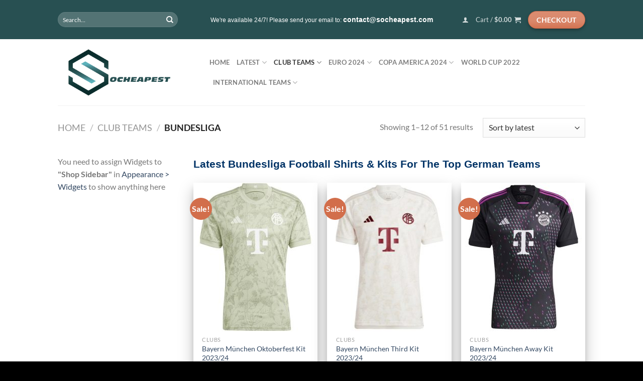

--- FILE ---
content_type: text/html; charset=UTF-8
request_url: https://www.socheapest.com/product-category/club-teams/bundesliga/
body_size: 32035
content:
<!DOCTYPE html>
<html lang="en-US" class="loading-site no-js">
<head>
	<meta charset="UTF-8" />
	<link rel="profile" href="http://gmpg.org/xfn/11" />
	<link rel="pingback" href="https://www.socheapest.com/xmlrpc.php" />

	<script>(function(html){html.className = html.className.replace(/\bno-js\b/,'js')})(document.documentElement);</script>
<meta name='robots' content='index, follow, max-image-preview:large, max-snippet:-1, max-video-preview:-1' />
	<style>img:is([sizes="auto" i], [sizes^="auto," i]) { contain-intrinsic-size: 3000px 1500px }</style>
	<meta name="viewport" content="width=device-width, initial-scale=1" /><script>window._wca = window._wca || [];</script>

	<!-- This site is optimized with the Yoast SEO Premium plugin v23.8 (Yoast SEO v25.6) - https://yoast.com/wordpress/plugins/seo/ -->
	<title>Latest German Bundesliga Football Shirts &amp; Kits - SoCheapest</title>
	<meta name="description" content="Latest Bundesliga Football Shirts &amp; Kits For The Top German Teams. Bayern Munich, Borussia Dortmund, RB Leipzig and more. Adult &amp; Kid Sizes Available." />
	<link rel="canonical" href="https://www.socheapest.com/product-category/club-teams/bundesliga/" />
	<link rel="next" href="https://www.socheapest.com/product-category/club-teams/bundesliga/page/2/" />
	<meta property="og:locale" content="en_US" />
	<meta property="og:type" content="article" />
	<meta property="og:title" content="Bundesliga Archives" />
	<meta property="og:description" content="Latest Bundesliga Football Shirts &amp; Kits For The Top German Teams. Bayern Munich, Borussia Dortmund, RB Leipzig and more. Adult &amp; Kid Sizes Available." />
	<meta property="og:url" content="https://www.socheapest.com/product-category/club-teams/bundesliga/" />
	<meta property="og:site_name" content="SOCHEAPEST" />
	<meta property="og:image" content="https://www.socheapest.com/wp-content/uploads/2022/07/Bundesliga_logo_2017.svg.png" />
	<meta property="og:image:width" content="1024" />
	<meta property="og:image:height" content="1024" />
	<meta property="og:image:type" content="image/png" />
	<meta name="twitter:card" content="summary_large_image" />
	<script type="application/ld+json" class="yoast-schema-graph">{"@context":"https://schema.org","@graph":[{"@type":"CollectionPage","@id":"https://www.socheapest.com/product-category/club-teams/bundesliga/","url":"https://www.socheapest.com/product-category/club-teams/bundesliga/","name":"Latest German Bundesliga Football Shirts & Kits - SoCheapest","isPartOf":{"@id":"https://www.socheapest.com/#website"},"primaryImageOfPage":{"@id":"https://www.socheapest.com/product-category/club-teams/bundesliga/#primaryimage"},"image":{"@id":"https://www.socheapest.com/product-category/club-teams/bundesliga/#primaryimage"},"thumbnailUrl":"https://www.socheapest.com/wp-content/uploads/2024/10/FC-Bayern-Munich-Oktoberfest-Kit-2023-24.jpg","description":"Latest Bundesliga Football Shirts & Kits For The Top German Teams. Bayern Munich, Borussia Dortmund, RB Leipzig and more. Adult & Kid Sizes Available.","breadcrumb":{"@id":"https://www.socheapest.com/product-category/club-teams/bundesliga/#breadcrumb"},"inLanguage":"en-US"},{"@type":"ImageObject","inLanguage":"en-US","@id":"https://www.socheapest.com/product-category/club-teams/bundesliga/#primaryimage","url":"https://www.socheapest.com/wp-content/uploads/2024/10/FC-Bayern-Munich-Oktoberfest-Kit-2023-24.jpg","contentUrl":"https://www.socheapest.com/wp-content/uploads/2024/10/FC-Bayern-Munich-Oktoberfest-Kit-2023-24.jpg","width":900,"height":900,"caption":"Bayern München Oktoberfest Kit 2023/24"},{"@type":"BreadcrumbList","@id":"https://www.socheapest.com/product-category/club-teams/bundesliga/#breadcrumb","itemListElement":[{"@type":"ListItem","position":1,"name":"Home","item":"https://www.socheapest.com/"},{"@type":"ListItem","position":2,"name":"Club Teams","item":"https://www.socheapest.com/product-category/club-teams/"},{"@type":"ListItem","position":3,"name":"Bundesliga"}]},{"@type":"WebSite","@id":"https://www.socheapest.com/#website","url":"https://www.socheapest.com/","name":"SOCHEAPEST","description":"Football Jerseys, Football Kits","publisher":{"@id":"https://www.socheapest.com/#organization"},"potentialAction":[{"@type":"SearchAction","target":{"@type":"EntryPoint","urlTemplate":"https://www.socheapest.com/?s={search_term_string}"},"query-input":{"@type":"PropertyValueSpecification","valueRequired":true,"valueName":"search_term_string"}}],"inLanguage":"en-US"},{"@type":"Organization","@id":"https://www.socheapest.com/#organization","name":"socheapest","url":"https://www.socheapest.com/","logo":{"@type":"ImageObject","inLanguage":"en-US","@id":"https://www.socheapest.com/#/schema/logo/image/","url":"https://www.socheapest.com/wp-content/uploads/2020/03/Flatsome-socheap3.png","contentUrl":"https://www.socheapest.com/wp-content/uploads/2020/03/Flatsome-socheap3.png","width":4935,"height":2078,"caption":"socheapest"},"image":{"@id":"https://www.socheapest.com/#/schema/logo/image/"}}]}</script>
	<!-- / Yoast SEO Premium plugin. -->


<link rel='dns-prefetch' href='//stats.wp.com' />
<link rel='prefetch' href='https://www.socheapest.com/wp-content/themes/flatsome/assets/js/flatsome.js?ver=e1ad26bd5672989785e1' />
<link rel='prefetch' href='https://www.socheapest.com/wp-content/themes/flatsome/assets/js/chunk.slider.js?ver=3.19.15' />
<link rel='prefetch' href='https://www.socheapest.com/wp-content/themes/flatsome/assets/js/chunk.popups.js?ver=3.19.15' />
<link rel='prefetch' href='https://www.socheapest.com/wp-content/themes/flatsome/assets/js/chunk.tooltips.js?ver=3.19.15' />
<link rel='prefetch' href='https://www.socheapest.com/wp-content/themes/flatsome/assets/js/woocommerce.js?ver=dd6035ce106022a74757' />
<link rel="alternate" type="application/rss+xml" title="SOCHEAPEST &raquo; Feed" href="https://www.socheapest.com/feed/" />
<link rel="alternate" type="application/rss+xml" title="SOCHEAPEST &raquo; Comments Feed" href="https://www.socheapest.com/comments/feed/" />
<link rel="alternate" type="application/rss+xml" title="SOCHEAPEST &raquo; Bundesliga Category Feed" href="https://www.socheapest.com/product-category/club-teams/bundesliga/feed/" />
<script type="text/javascript">
/* <![CDATA[ */
window._wpemojiSettings = {"baseUrl":"https:\/\/s.w.org\/images\/core\/emoji\/16.0.1\/72x72\/","ext":".png","svgUrl":"https:\/\/s.w.org\/images\/core\/emoji\/16.0.1\/svg\/","svgExt":".svg","source":{"concatemoji":"https:\/\/www.socheapest.com\/wp-includes\/js\/wp-emoji-release.min.js?ver=6.8.3"}};
/*! This file is auto-generated */
!function(s,n){var o,i,e;function c(e){try{var t={supportTests:e,timestamp:(new Date).valueOf()};sessionStorage.setItem(o,JSON.stringify(t))}catch(e){}}function p(e,t,n){e.clearRect(0,0,e.canvas.width,e.canvas.height),e.fillText(t,0,0);var t=new Uint32Array(e.getImageData(0,0,e.canvas.width,e.canvas.height).data),a=(e.clearRect(0,0,e.canvas.width,e.canvas.height),e.fillText(n,0,0),new Uint32Array(e.getImageData(0,0,e.canvas.width,e.canvas.height).data));return t.every(function(e,t){return e===a[t]})}function u(e,t){e.clearRect(0,0,e.canvas.width,e.canvas.height),e.fillText(t,0,0);for(var n=e.getImageData(16,16,1,1),a=0;a<n.data.length;a++)if(0!==n.data[a])return!1;return!0}function f(e,t,n,a){switch(t){case"flag":return n(e,"\ud83c\udff3\ufe0f\u200d\u26a7\ufe0f","\ud83c\udff3\ufe0f\u200b\u26a7\ufe0f")?!1:!n(e,"\ud83c\udde8\ud83c\uddf6","\ud83c\udde8\u200b\ud83c\uddf6")&&!n(e,"\ud83c\udff4\udb40\udc67\udb40\udc62\udb40\udc65\udb40\udc6e\udb40\udc67\udb40\udc7f","\ud83c\udff4\u200b\udb40\udc67\u200b\udb40\udc62\u200b\udb40\udc65\u200b\udb40\udc6e\u200b\udb40\udc67\u200b\udb40\udc7f");case"emoji":return!a(e,"\ud83e\udedf")}return!1}function g(e,t,n,a){var r="undefined"!=typeof WorkerGlobalScope&&self instanceof WorkerGlobalScope?new OffscreenCanvas(300,150):s.createElement("canvas"),o=r.getContext("2d",{willReadFrequently:!0}),i=(o.textBaseline="top",o.font="600 32px Arial",{});return e.forEach(function(e){i[e]=t(o,e,n,a)}),i}function t(e){var t=s.createElement("script");t.src=e,t.defer=!0,s.head.appendChild(t)}"undefined"!=typeof Promise&&(o="wpEmojiSettingsSupports",i=["flag","emoji"],n.supports={everything:!0,everythingExceptFlag:!0},e=new Promise(function(e){s.addEventListener("DOMContentLoaded",e,{once:!0})}),new Promise(function(t){var n=function(){try{var e=JSON.parse(sessionStorage.getItem(o));if("object"==typeof e&&"number"==typeof e.timestamp&&(new Date).valueOf()<e.timestamp+604800&&"object"==typeof e.supportTests)return e.supportTests}catch(e){}return null}();if(!n){if("undefined"!=typeof Worker&&"undefined"!=typeof OffscreenCanvas&&"undefined"!=typeof URL&&URL.createObjectURL&&"undefined"!=typeof Blob)try{var e="postMessage("+g.toString()+"("+[JSON.stringify(i),f.toString(),p.toString(),u.toString()].join(",")+"));",a=new Blob([e],{type:"text/javascript"}),r=new Worker(URL.createObjectURL(a),{name:"wpTestEmojiSupports"});return void(r.onmessage=function(e){c(n=e.data),r.terminate(),t(n)})}catch(e){}c(n=g(i,f,p,u))}t(n)}).then(function(e){for(var t in e)n.supports[t]=e[t],n.supports.everything=n.supports.everything&&n.supports[t],"flag"!==t&&(n.supports.everythingExceptFlag=n.supports.everythingExceptFlag&&n.supports[t]);n.supports.everythingExceptFlag=n.supports.everythingExceptFlag&&!n.supports.flag,n.DOMReady=!1,n.readyCallback=function(){n.DOMReady=!0}}).then(function(){return e}).then(function(){var e;n.supports.everything||(n.readyCallback(),(e=n.source||{}).concatemoji?t(e.concatemoji):e.wpemoji&&e.twemoji&&(t(e.twemoji),t(e.wpemoji)))}))}((window,document),window._wpemojiSettings);
/* ]]> */
</script>

<style id='wp-emoji-styles-inline-css' type='text/css'>

	img.wp-smiley, img.emoji {
		display: inline !important;
		border: none !important;
		box-shadow: none !important;
		height: 1em !important;
		width: 1em !important;
		margin: 0 0.07em !important;
		vertical-align: -0.1em !important;
		background: none !important;
		padding: 0 !important;
	}
</style>
<style id='wp-block-library-inline-css' type='text/css'>
:root{--wp-admin-theme-color:#007cba;--wp-admin-theme-color--rgb:0,124,186;--wp-admin-theme-color-darker-10:#006ba1;--wp-admin-theme-color-darker-10--rgb:0,107,161;--wp-admin-theme-color-darker-20:#005a87;--wp-admin-theme-color-darker-20--rgb:0,90,135;--wp-admin-border-width-focus:2px;--wp-block-synced-color:#7a00df;--wp-block-synced-color--rgb:122,0,223;--wp-bound-block-color:var(--wp-block-synced-color)}@media (min-resolution:192dpi){:root{--wp-admin-border-width-focus:1.5px}}.wp-element-button{cursor:pointer}:root{--wp--preset--font-size--normal:16px;--wp--preset--font-size--huge:42px}:root .has-very-light-gray-background-color{background-color:#eee}:root .has-very-dark-gray-background-color{background-color:#313131}:root .has-very-light-gray-color{color:#eee}:root .has-very-dark-gray-color{color:#313131}:root .has-vivid-green-cyan-to-vivid-cyan-blue-gradient-background{background:linear-gradient(135deg,#00d084,#0693e3)}:root .has-purple-crush-gradient-background{background:linear-gradient(135deg,#34e2e4,#4721fb 50%,#ab1dfe)}:root .has-hazy-dawn-gradient-background{background:linear-gradient(135deg,#faaca8,#dad0ec)}:root .has-subdued-olive-gradient-background{background:linear-gradient(135deg,#fafae1,#67a671)}:root .has-atomic-cream-gradient-background{background:linear-gradient(135deg,#fdd79a,#004a59)}:root .has-nightshade-gradient-background{background:linear-gradient(135deg,#330968,#31cdcf)}:root .has-midnight-gradient-background{background:linear-gradient(135deg,#020381,#2874fc)}.has-regular-font-size{font-size:1em}.has-larger-font-size{font-size:2.625em}.has-normal-font-size{font-size:var(--wp--preset--font-size--normal)}.has-huge-font-size{font-size:var(--wp--preset--font-size--huge)}.has-text-align-center{text-align:center}.has-text-align-left{text-align:left}.has-text-align-right{text-align:right}#end-resizable-editor-section{display:none}.aligncenter{clear:both}.items-justified-left{justify-content:flex-start}.items-justified-center{justify-content:center}.items-justified-right{justify-content:flex-end}.items-justified-space-between{justify-content:space-between}.screen-reader-text{border:0;clip-path:inset(50%);height:1px;margin:-1px;overflow:hidden;padding:0;position:absolute;width:1px;word-wrap:normal!important}.screen-reader-text:focus{background-color:#ddd;clip-path:none;color:#444;display:block;font-size:1em;height:auto;left:5px;line-height:normal;padding:15px 23px 14px;text-decoration:none;top:5px;width:auto;z-index:100000}html :where(.has-border-color){border-style:solid}html :where([style*=border-top-color]){border-top-style:solid}html :where([style*=border-right-color]){border-right-style:solid}html :where([style*=border-bottom-color]){border-bottom-style:solid}html :where([style*=border-left-color]){border-left-style:solid}html :where([style*=border-width]){border-style:solid}html :where([style*=border-top-width]){border-top-style:solid}html :where([style*=border-right-width]){border-right-style:solid}html :where([style*=border-bottom-width]){border-bottom-style:solid}html :where([style*=border-left-width]){border-left-style:solid}html :where(img[class*=wp-image-]){height:auto;max-width:100%}:where(figure){margin:0 0 1em}html :where(.is-position-sticky){--wp-admin--admin-bar--position-offset:var(--wp-admin--admin-bar--height,0px)}@media screen and (max-width:600px){html :where(.is-position-sticky){--wp-admin--admin-bar--position-offset:0px}}
</style>
<link rel='stylesheet' id='contact-form-7-css' href='https://www.socheapest.com/wp-content/plugins/contact-form-7/includes/css/styles.css?ver=6.1.1' type='text/css' media='all' />
<style id='woocommerce-inline-inline-css' type='text/css'>
.woocommerce form .form-row .required { visibility: visible; }
</style>
<link rel='stylesheet' id='woo-variation-swatches-css' href='https://www.socheapest.com/wp-content/plugins/woo-variation-swatches/assets/css/frontend.min.css?ver=1753992376' type='text/css' media='all' />
<style id='woo-variation-swatches-inline-css' type='text/css'>
:root {
--wvs-tick:url("data:image/svg+xml;utf8,%3Csvg filter='drop-shadow(0px 0px 2px rgb(0 0 0 / .8))' xmlns='http://www.w3.org/2000/svg'  viewBox='0 0 30 30'%3E%3Cpath fill='none' stroke='%23ffffff' stroke-linecap='round' stroke-linejoin='round' stroke-width='4' d='M4 16L11 23 27 7'/%3E%3C/svg%3E");

--wvs-cross:url("data:image/svg+xml;utf8,%3Csvg filter='drop-shadow(0px 0px 5px rgb(255 255 255 / .6))' xmlns='http://www.w3.org/2000/svg' width='72px' height='72px' viewBox='0 0 24 24'%3E%3Cpath fill='none' stroke='%23ff0000' stroke-linecap='round' stroke-width='0.6' d='M5 5L19 19M19 5L5 19'/%3E%3C/svg%3E");
--wvs-single-product-item-width:30px;
--wvs-single-product-item-height:30px;
--wvs-single-product-item-font-size:16px}
</style>
<link rel='stylesheet' id='brands-styles-css' href='https://www.socheapest.com/wp-content/plugins/woocommerce/assets/css/brands.css?ver=10.0.5' type='text/css' media='all' />
<link rel='stylesheet' id='flatsome-main-css' href='https://www.socheapest.com/wp-content/themes/flatsome/assets/css/flatsome.css?ver=3.19.15' type='text/css' media='all' />
<style id='flatsome-main-inline-css' type='text/css'>
@font-face {
				font-family: "fl-icons";
				font-display: block;
				src: url(https://www.socheapest.com/wp-content/themes/flatsome/assets/css/icons/fl-icons.eot?v=3.19.15);
				src:
					url(https://www.socheapest.com/wp-content/themes/flatsome/assets/css/icons/fl-icons.eot#iefix?v=3.19.15) format("embedded-opentype"),
					url(https://www.socheapest.com/wp-content/themes/flatsome/assets/css/icons/fl-icons.woff2?v=3.19.15) format("woff2"),
					url(https://www.socheapest.com/wp-content/themes/flatsome/assets/css/icons/fl-icons.ttf?v=3.19.15) format("truetype"),
					url(https://www.socheapest.com/wp-content/themes/flatsome/assets/css/icons/fl-icons.woff?v=3.19.15) format("woff"),
					url(https://www.socheapest.com/wp-content/themes/flatsome/assets/css/icons/fl-icons.svg?v=3.19.15#fl-icons) format("svg");
			}
</style>
<link rel='stylesheet' id='flatsome-shop-css' href='https://www.socheapest.com/wp-content/themes/flatsome/assets/css/flatsome-shop.css?ver=3.19.15' type='text/css' media='all' />
<link rel='stylesheet' id='flatsome-style-css' href='https://www.socheapest.com/wp-content/themes/flatsome/style.css?ver=3.19.15' type='text/css' media='all' />
<script type="text/javascript" src="https://www.socheapest.com/wp-includes/js/jquery/jquery.min.js?ver=3.7.1" id="jquery-core-js"></script>
<script type="text/javascript" src="https://www.socheapest.com/wp-includes/js/jquery/jquery-migrate.min.js?ver=3.4.1" id="jquery-migrate-js"></script>
<script type="text/javascript" src="https://www.socheapest.com/wp-content/plugins/woocommerce/assets/js/jquery-blockui/jquery.blockUI.min.js?ver=2.7.0-wc.10.0.5" id="jquery-blockui-js" data-wp-strategy="defer"></script>
<script type="text/javascript" id="wc-add-to-cart-js-extra">
/* <![CDATA[ */
var wc_add_to_cart_params = {"ajax_url":"\/wp-admin\/admin-ajax.php","wc_ajax_url":"\/?wc-ajax=%%endpoint%%","i18n_view_cart":"View cart","cart_url":"https:\/\/www.socheapest.com\/cart\/","is_cart":"","cart_redirect_after_add":"no"};
/* ]]> */
</script>
<script type="text/javascript" src="https://www.socheapest.com/wp-content/plugins/woocommerce/assets/js/frontend/add-to-cart.min.js?ver=10.0.5" id="wc-add-to-cart-js" defer="defer" data-wp-strategy="defer"></script>
<script type="text/javascript" src="https://www.socheapest.com/wp-content/plugins/woocommerce/assets/js/js-cookie/js.cookie.min.js?ver=2.1.4-wc.10.0.5" id="js-cookie-js" data-wp-strategy="defer"></script>
<script type="text/javascript" src="https://stats.wp.com/s-202603.js" id="woocommerce-analytics-js" defer="defer" data-wp-strategy="defer"></script>
<link rel="https://api.w.org/" href="https://www.socheapest.com/wp-json/" /><link rel="alternate" title="JSON" type="application/json" href="https://www.socheapest.com/wp-json/wp/v2/product_cat/724" /><link rel="EditURI" type="application/rsd+xml" title="RSD" href="https://www.socheapest.com/xmlrpc.php?rsd" />
<meta name="generator" content="WordPress 6.8.3" />
<meta name="generator" content="WooCommerce 10.0.5" />
	<style>img#wpstats{display:none}</style>
		<meta name="p:domain_verify" content="17112bab71cfad6046bd9d719d4810d2"/>	<noscript><style>.woocommerce-product-gallery{ opacity: 1 !important; }</style></noscript>
	<link rel="icon" href="https://www.socheapest.com/wp-content/uploads/2023/01/cropped-socheap_1-removebg-preview-32x32.png" sizes="32x32" />
<link rel="icon" href="https://www.socheapest.com/wp-content/uploads/2023/01/cropped-socheap_1-removebg-preview-192x192.png" sizes="192x192" />
<link rel="apple-touch-icon" href="https://www.socheapest.com/wp-content/uploads/2023/01/cropped-socheap_1-removebg-preview-180x180.png" />
<meta name="msapplication-TileImage" content="https://www.socheapest.com/wp-content/uploads/2023/01/cropped-socheap_1-removebg-preview-270x270.png" />
<style id="custom-css" type="text/css">:root {--primary-color: #285052;--fs-color-primary: #285052;--fs-color-secondary: #d26e4b;--fs-color-success: #7a9c59;--fs-color-alert: #b20000;--fs-experimental-link-color: #334862;--fs-experimental-link-color-hover: #111;}.tooltipster-base {--tooltip-color: #fff;--tooltip-bg-color: #000;}.off-canvas-right .mfp-content, .off-canvas-left .mfp-content {--drawer-width: 300px;}.off-canvas .mfp-content.off-canvas-cart {--drawer-width: 360px;}.header-main{height: 132px}#logo img{max-height: 132px}#logo{width:272px;}#logo img{padding:2px 0;}.header-bottom{min-height: 48px}.header-top{min-height: 78px}.transparent .header-main{height: 30px}.transparent #logo img{max-height: 30px}.has-transparent + .page-title:first-of-type,.has-transparent + #main > .page-title,.has-transparent + #main > div > .page-title,.has-transparent + #main .page-header-wrapper:first-of-type .page-title{padding-top: 60px;}.header.show-on-scroll,.stuck .header-main{height:144px!important}.stuck #logo img{max-height: 144px!important}.search-form{ width: 80%;}.header-bg-color {background-color: rgba(255,255,255,0.9)}.header-bottom {background-color: rgba(10,182,216,0.61)}.stuck .header-main .nav > li > a{line-height: 50px }.header-bottom-nav > li > a{line-height: 16px }@media (max-width: 549px) {.header-main{height: 70px}#logo img{max-height: 70px}}.nav-dropdown{font-size:100%}@media screen and (max-width: 549px){body{font-size: 100%;}}body{font-family: Lato, sans-serif;}body {font-weight: 400;font-style: normal;}.nav > li > a {font-family: Lato, sans-serif;}.mobile-sidebar-levels-2 .nav > li > ul > li > a {font-family: Lato, sans-serif;}.nav > li > a,.mobile-sidebar-levels-2 .nav > li > ul > li > a {font-weight: 700;font-style: normal;}h1,h2,h3,h4,h5,h6,.heading-font, .off-canvas-center .nav-sidebar.nav-vertical > li > a{font-family: Lato, sans-serif;}h1,h2,h3,h4,h5,h6,.heading-font,.banner h1,.banner h2 {font-weight: 700;font-style: normal;}.alt-font{font-family: "Dancing Script", sans-serif;}.alt-font {font-weight: 400!important;font-style: normal!important;}.shop-page-title.featured-title .title-bg{background-image: url(https://www.socheapest.com/wp-content/uploads/2022/07/Bundesliga_logo_2017.svg.png)!important;}@media screen and (min-width: 550px){.products .box-vertical .box-image{min-width: 247px!important;width: 247px!important;}}.footer-2{background-color: #545454}.absolute-footer, html{background-color: #000000}.nav-vertical-fly-out > li + li {border-top-width: 1px; border-top-style: solid;}.label-new.menu-item > a:after{content:"New";}.label-hot.menu-item > a:after{content:"Hot";}.label-sale.menu-item > a:after{content:"Sale";}.label-popular.menu-item > a:after{content:"Popular";}</style><style id="kirki-inline-styles">/* latin-ext */
@font-face {
  font-family: 'Lato';
  font-style: normal;
  font-weight: 400;
  font-display: swap;
  src: url(https://www.socheapest.com/wp-content/fonts/lato/S6uyw4BMUTPHjxAwXjeu.woff2) format('woff2');
  unicode-range: U+0100-02BA, U+02BD-02C5, U+02C7-02CC, U+02CE-02D7, U+02DD-02FF, U+0304, U+0308, U+0329, U+1D00-1DBF, U+1E00-1E9F, U+1EF2-1EFF, U+2020, U+20A0-20AB, U+20AD-20C0, U+2113, U+2C60-2C7F, U+A720-A7FF;
}
/* latin */
@font-face {
  font-family: 'Lato';
  font-style: normal;
  font-weight: 400;
  font-display: swap;
  src: url(https://www.socheapest.com/wp-content/fonts/lato/S6uyw4BMUTPHjx4wXg.woff2) format('woff2');
  unicode-range: U+0000-00FF, U+0131, U+0152-0153, U+02BB-02BC, U+02C6, U+02DA, U+02DC, U+0304, U+0308, U+0329, U+2000-206F, U+20AC, U+2122, U+2191, U+2193, U+2212, U+2215, U+FEFF, U+FFFD;
}
/* latin-ext */
@font-face {
  font-family: 'Lato';
  font-style: normal;
  font-weight: 700;
  font-display: swap;
  src: url(https://www.socheapest.com/wp-content/fonts/lato/S6u9w4BMUTPHh6UVSwaPGR_p.woff2) format('woff2');
  unicode-range: U+0100-02BA, U+02BD-02C5, U+02C7-02CC, U+02CE-02D7, U+02DD-02FF, U+0304, U+0308, U+0329, U+1D00-1DBF, U+1E00-1E9F, U+1EF2-1EFF, U+2020, U+20A0-20AB, U+20AD-20C0, U+2113, U+2C60-2C7F, U+A720-A7FF;
}
/* latin */
@font-face {
  font-family: 'Lato';
  font-style: normal;
  font-weight: 700;
  font-display: swap;
  src: url(https://www.socheapest.com/wp-content/fonts/lato/S6u9w4BMUTPHh6UVSwiPGQ.woff2) format('woff2');
  unicode-range: U+0000-00FF, U+0131, U+0152-0153, U+02BB-02BC, U+02C6, U+02DA, U+02DC, U+0304, U+0308, U+0329, U+2000-206F, U+20AC, U+2122, U+2191, U+2193, U+2212, U+2215, U+FEFF, U+FFFD;
}/* vietnamese */
@font-face {
  font-family: 'Dancing Script';
  font-style: normal;
  font-weight: 400;
  font-display: swap;
  src: url(https://www.socheapest.com/wp-content/fonts/dancing-script/If2cXTr6YS-zF4S-kcSWSVi_sxjsohD9F50Ruu7BMSo3Rep8ltA.woff2) format('woff2');
  unicode-range: U+0102-0103, U+0110-0111, U+0128-0129, U+0168-0169, U+01A0-01A1, U+01AF-01B0, U+0300-0301, U+0303-0304, U+0308-0309, U+0323, U+0329, U+1EA0-1EF9, U+20AB;
}
/* latin-ext */
@font-face {
  font-family: 'Dancing Script';
  font-style: normal;
  font-weight: 400;
  font-display: swap;
  src: url(https://www.socheapest.com/wp-content/fonts/dancing-script/If2cXTr6YS-zF4S-kcSWSVi_sxjsohD9F50Ruu7BMSo3ROp8ltA.woff2) format('woff2');
  unicode-range: U+0100-02BA, U+02BD-02C5, U+02C7-02CC, U+02CE-02D7, U+02DD-02FF, U+0304, U+0308, U+0329, U+1D00-1DBF, U+1E00-1E9F, U+1EF2-1EFF, U+2020, U+20A0-20AB, U+20AD-20C0, U+2113, U+2C60-2C7F, U+A720-A7FF;
}
/* latin */
@font-face {
  font-family: 'Dancing Script';
  font-style: normal;
  font-weight: 400;
  font-display: swap;
  src: url(https://www.socheapest.com/wp-content/fonts/dancing-script/If2cXTr6YS-zF4S-kcSWSVi_sxjsohD9F50Ruu7BMSo3Sup8.woff2) format('woff2');
  unicode-range: U+0000-00FF, U+0131, U+0152-0153, U+02BB-02BC, U+02C6, U+02DA, U+02DC, U+0304, U+0308, U+0329, U+2000-206F, U+20AC, U+2122, U+2191, U+2193, U+2212, U+2215, U+FEFF, U+FFFD;
}</style></head>

<body class="archive tax-product_cat term-bundesliga term-724 wp-theme-flatsome theme-flatsome woocommerce woocommerce-page woocommerce-no-js woo-variation-swatches wvs-behavior-blur wvs-theme-flatsome wvs-show-label wvs-tooltip lightbox nav-dropdown-has-arrow nav-dropdown-has-shadow nav-dropdown-has-border">


<a class="skip-link screen-reader-text" href="#main">Skip to content</a>

<div id="wrapper">

	
	<header id="header" class="header has-sticky sticky-jump">
		<div class="header-wrapper">
			<div id="top-bar" class="header-top hide-for-sticky nav-dark flex-has-center">
    <div class="flex-row container">
      <div class="flex-col hide-for-medium flex-left">
          <ul class="nav nav-left medium-nav-center nav-small  nav-">
              <li class="header-search-form search-form html relative has-icon">
	<div class="header-search-form-wrapper">
		<div class="searchform-wrapper ux-search-box relative form-flat is-normal"><form role="search" method="get" class="searchform" action="https://www.socheapest.com/">
	<div class="flex-row relative">
						<div class="flex-col flex-grow">
			<label class="screen-reader-text" for="woocommerce-product-search-field-0">Search for:</label>
			<input type="search" id="woocommerce-product-search-field-0" class="search-field mb-0" placeholder="Search&hellip;" value="" name="s" />
			<input type="hidden" name="post_type" value="product" />
					</div>
		<div class="flex-col">
			<button type="submit" value="Search" class="ux-search-submit submit-button secondary button  icon mb-0" aria-label="Submit">
				<i class="icon-search" ></i>			</button>
		</div>
	</div>
	<div class="live-search-results text-left z-top"></div>
</form>
</div>	</div>
</li>
          </ul>
      </div>

      <div class="flex-col hide-for-medium flex-center">
          <ul class="nav nav-center nav-small  nav-">
              <li class="html custom html_topbar_left"><span style="font-family: arial, helvetica, sans-serif;"><span style="font-family: verdana, geneva, sans-serif; font-size: 100%;">We're available 24/7! Please send your email to:</span> <span style="font-size: 120%;"><strong>contact@socheapest.com</strong></span></span></li>          </ul>
      </div>

      <div class="flex-col hide-for-medium flex-right">
         <ul class="nav top-bar-nav nav-right nav-small  nav-">
              
<li class="account-item has-icon" >

	<a href="https://www.socheapest.com/my-account/" class="nav-top-link nav-top-not-logged-in is-small is-small" title="Login" aria-label="Login" data-open="#login-form-popup" >
		<i class="icon-user" ></i>	</a>




</li>
<li class="cart-item has-icon has-dropdown">

<a href="https://www.socheapest.com/cart/" class="header-cart-link is-small" title="Cart" >

<span class="header-cart-title">
   Cart   /      <span class="cart-price"><span class="woocommerce-Price-amount amount"><bdi><span class="woocommerce-Price-currencySymbol">&#36;</span>0.00</bdi></span></span>
  </span>

    <i class="icon-shopping-cart"
    data-icon-label="0">
  </i>
  </a>

 <ul class="nav-dropdown nav-dropdown-default">
    <li class="html widget_shopping_cart">
      <div class="widget_shopping_cart_content">
        

	<div class="ux-mini-cart-empty flex flex-row-col text-center pt pb">
				<div class="ux-mini-cart-empty-icon">
			<svg xmlns="http://www.w3.org/2000/svg" viewBox="0 0 17 19" style="opacity:.1;height:80px;">
				<path d="M8.5 0C6.7 0 5.3 1.2 5.3 2.7v2H2.1c-.3 0-.6.3-.7.7L0 18.2c0 .4.2.8.6.8h15.7c.4 0 .7-.3.7-.7v-.1L15.6 5.4c0-.3-.3-.6-.7-.6h-3.2v-2c0-1.6-1.4-2.8-3.2-2.8zM6.7 2.7c0-.8.8-1.4 1.8-1.4s1.8.6 1.8 1.4v2H6.7v-2zm7.5 3.4 1.3 11.5h-14L2.8 6.1h2.5v1.4c0 .4.3.7.7.7.4 0 .7-.3.7-.7V6.1h3.5v1.4c0 .4.3.7.7.7s.7-.3.7-.7V6.1h2.6z" fill-rule="evenodd" clip-rule="evenodd" fill="currentColor"></path>
			</svg>
		</div>
				<p class="woocommerce-mini-cart__empty-message empty">No products in the cart.</p>
					<p class="return-to-shop">
				<a class="button primary wc-backward" href="https://www.socheapest.com/shop/">
					Return to shop				</a>
			</p>
				</div>


      </div>
    </li>
     </ul>

</li>
<li class="html header-button-2">
	<div class="header-button">
		<a href="https://www.socheapest.com/checkout/" class="button secondary is-shade is-large box-shadow-2 box-shadow-3-hover"  style="border-radius:99px;">
		<span>CHECKOUT</span>
	</a>
	</div>
</li>
          </ul>
      </div>

            <div class="flex-col show-for-medium flex-grow">
          <ul class="nav nav-center nav-small mobile-nav  nav-">
              <li class="html custom html_topbar_left"><span style="font-family: arial, helvetica, sans-serif;"><span style="font-family: verdana, geneva, sans-serif; font-size: 100%;">We're available 24/7! Please send your email to:</span> <span style="font-size: 120%;"><strong>contact@socheapest.com</strong></span></span></li>          </ul>
      </div>
      
    </div>
</div>
<div id="masthead" class="header-main ">
      <div class="header-inner flex-row container logo-left medium-logo-left" role="navigation">

          <!-- Logo -->
          <div id="logo" class="flex-col logo">
            
<!-- Header logo -->
<a href="https://www.socheapest.com/" title="SOCHEAPEST - Football Jerseys, Football Kits" rel="home">
		<img width="666" height="375" src="https://www.socheapest.com/wp-content/uploads/2023/01/socheap_logo-removebg-preview.png" class="header_logo header-logo" alt="SOCHEAPEST"/><img  width="666" height="375" src="https://www.socheapest.com/wp-content/uploads/2023/01/socheap_logo-removebg-preview.png" class="header-logo-dark" alt="SOCHEAPEST"/></a>
          </div>

          <!-- Mobile Left Elements -->
          <div class="flex-col show-for-medium flex-left">
            <ul class="mobile-nav nav nav-left ">
                          </ul>
          </div>

          <!-- Left Elements -->
          <div class="flex-col hide-for-medium flex-left
            flex-grow">
            <ul class="header-nav header-nav-main nav nav-left  nav-uppercase" >
              <li id="menu-item-19" class="menu-item menu-item-type-custom menu-item-object-custom menu-item-home menu-item-19 menu-item-design-default"><a href="http://www.socheapest.com/" class="nav-top-link">Home</a></li>
<li id="menu-item-1045" class="menu-item menu-item-type-taxonomy menu-item-object-product_cat menu-item-has-children menu-item-1045 menu-item-design-default has-dropdown"><a href="https://www.socheapest.com/product-category/latest-football-kits/" class="nav-top-link" aria-expanded="false" aria-haspopup="menu">LATEST<i class="icon-angle-down" ></i></a>
<ul class="sub-menu nav-dropdown nav-dropdown-default">
	<li id="menu-item-2617" class="menu-item menu-item-type-taxonomy menu-item-object-product_cat menu-item-2617"><a href="https://www.socheapest.com/product-category/latest-football-kits/club-football-teams/">Clubs</a></li>
	<li id="menu-item-2619" class="menu-item menu-item-type-taxonomy menu-item-object-product_cat menu-item-2619"><a href="https://www.socheapest.com/product-category/latest-football-kits/national-football-teams/">National Teams</a></li>
	<li id="menu-item-72365" class="menu-item menu-item-type-taxonomy menu-item-object-product_cat menu-item-72365"><a href="https://www.socheapest.com/product-category/latest-football-kits/womens-kids/">Womens &amp; Kids</a></li>
</ul>
</li>
<li id="menu-item-87106" class="menu-item menu-item-type-taxonomy menu-item-object-product_cat current-product_cat-ancestor current-menu-ancestor current-menu-parent current-product_cat-parent menu-item-has-children menu-item-87106 active menu-item-design-default has-dropdown"><a href="https://www.socheapest.com/product-category/club-teams/" class="nav-top-link" aria-expanded="false" aria-haspopup="menu">Club Teams<i class="icon-angle-down" ></i></a>
<ul class="sub-menu nav-dropdown nav-dropdown-default">
	<li id="menu-item-87118" class="menu-item menu-item-type-taxonomy menu-item-object-product_cat menu-item-has-children menu-item-87118 nav-dropdown-col"><a href="https://www.socheapest.com/product-category/club-teams/premier-league/">Premier League</a>
	<ul class="sub-menu nav-column nav-dropdown-default">
		<li id="menu-item-87119" class="menu-item menu-item-type-taxonomy menu-item-object-product_cat menu-item-87119"><a href="https://www.socheapest.com/product-category/club-teams/premier-league/arsenal-fc/">Arsenal FC</a></li>
		<li id="menu-item-87120" class="menu-item menu-item-type-taxonomy menu-item-object-product_cat menu-item-87120"><a href="https://www.socheapest.com/product-category/club-teams/premier-league/chelsea-fc/">Chelsea FC</a></li>
		<li id="menu-item-87121" class="menu-item menu-item-type-taxonomy menu-item-object-product_cat menu-item-87121"><a href="https://www.socheapest.com/product-category/club-teams/premier-league/liverpool-fc/">Liverpool FC</a></li>
		<li id="menu-item-87122" class="menu-item menu-item-type-taxonomy menu-item-object-product_cat menu-item-87122"><a href="https://www.socheapest.com/product-category/club-teams/premier-league/manchester-city/">Manchester City</a></li>
		<li id="menu-item-87123" class="menu-item menu-item-type-taxonomy menu-item-object-product_cat menu-item-87123"><a href="https://www.socheapest.com/product-category/club-teams/premier-league/manchester-united/">Manchester United</a></li>
		<li id="menu-item-87124" class="menu-item menu-item-type-taxonomy menu-item-object-product_cat menu-item-87124"><a href="https://www.socheapest.com/product-category/club-teams/premier-league/tottenham-hotspur/">Tottenham Hotspur</a></li>
	</ul>
</li>
	<li id="menu-item-87112" class="menu-item menu-item-type-taxonomy menu-item-object-product_cat menu-item-has-children menu-item-87112 nav-dropdown-col"><a href="https://www.socheapest.com/product-category/club-teams/laliga/">LaLiga</a>
	<ul class="sub-menu nav-column nav-dropdown-default">
		<li id="menu-item-87113" class="menu-item menu-item-type-taxonomy menu-item-object-product_cat menu-item-87113"><a href="https://www.socheapest.com/product-category/club-teams/laliga/atletico-madrid/">Atlético Madrid</a></li>
		<li id="menu-item-87114" class="menu-item menu-item-type-taxonomy menu-item-object-product_cat menu-item-87114"><a href="https://www.socheapest.com/product-category/club-teams/laliga/fc-barcelona/">FC Barcelona</a></li>
		<li id="menu-item-87115" class="menu-item menu-item-type-taxonomy menu-item-object-product_cat menu-item-87115"><a href="https://www.socheapest.com/product-category/club-teams/laliga/real-madrid/">Real Madrid</a></li>
	</ul>
</li>
	<li id="menu-item-87107" class="menu-item menu-item-type-taxonomy menu-item-object-product_cat current-menu-item menu-item-has-children menu-item-87107 active nav-dropdown-col"><a href="https://www.socheapest.com/product-category/club-teams/bundesliga/" aria-current="page">Bundesliga</a>
	<ul class="sub-menu nav-column nav-dropdown-default">
		<li id="menu-item-94389" class="menu-item menu-item-type-taxonomy menu-item-object-product_cat menu-item-94389"><a href="https://www.socheapest.com/product-category/club-teams/bundesliga/bayer-04-leverkusen/">Bayer 04 Leverkusen</a></li>
		<li id="menu-item-87108" class="menu-item menu-item-type-taxonomy menu-item-object-product_cat menu-item-87108"><a href="https://www.socheapest.com/product-category/club-teams/bundesliga/borussia-dortmund/">Borussia Dortmund</a></li>
		<li id="menu-item-87109" class="menu-item menu-item-type-taxonomy menu-item-object-product_cat menu-item-87109"><a href="https://www.socheapest.com/product-category/club-teams/bundesliga/borussia-monchengladbach/">Borussia Mönchengladbach</a></li>
		<li id="menu-item-87110" class="menu-item menu-item-type-taxonomy menu-item-object-product_cat menu-item-87110"><a href="https://www.socheapest.com/product-category/club-teams/bundesliga/fc-bayern-munich/">FC Bayern Munich</a></li>
		<li id="menu-item-87111" class="menu-item menu-item-type-taxonomy menu-item-object-product_cat menu-item-87111"><a href="https://www.socheapest.com/product-category/club-teams/bundesliga/rb-leipzig/">RB Leipzig</a></li>
	</ul>
</li>
	<li id="menu-item-87125" class="menu-item menu-item-type-taxonomy menu-item-object-product_cat menu-item-has-children menu-item-87125 nav-dropdown-col"><a href="https://www.socheapest.com/product-category/club-teams/serie-a/">Serie A</a>
	<ul class="sub-menu nav-column nav-dropdown-default">
		<li id="menu-item-87126" class="menu-item menu-item-type-taxonomy menu-item-object-product_cat menu-item-87126"><a href="https://www.socheapest.com/product-category/club-teams/serie-a/ac-milan/">AC Milan</a></li>
		<li id="menu-item-94390" class="menu-item menu-item-type-taxonomy menu-item-object-product_cat menu-item-94390"><a href="https://www.socheapest.com/product-category/club-teams/serie-a/as-roma/">AS Roma</a></li>
		<li id="menu-item-87127" class="menu-item menu-item-type-taxonomy menu-item-object-product_cat menu-item-87127"><a href="https://www.socheapest.com/product-category/club-teams/serie-a/inter-milan/">Inter Milan</a></li>
		<li id="menu-item-87128" class="menu-item menu-item-type-taxonomy menu-item-object-product_cat menu-item-87128"><a href="https://www.socheapest.com/product-category/club-teams/serie-a/juventus-fc/">Juventus FC</a></li>
		<li id="menu-item-87129" class="menu-item menu-item-type-taxonomy menu-item-object-product_cat menu-item-87129"><a href="https://www.socheapest.com/product-category/club-teams/serie-a/ssc-napoli/">SSC Napoli</a></li>
	</ul>
</li>
	<li id="menu-item-87116" class="menu-item menu-item-type-taxonomy menu-item-object-product_cat menu-item-has-children menu-item-87116 nav-dropdown-col"><a href="https://www.socheapest.com/product-category/club-teams/other-european-clubs/">Other European Clubs</a>
	<ul class="sub-menu nav-column nav-dropdown-default">
		<li id="menu-item-87117" class="menu-item menu-item-type-taxonomy menu-item-object-product_cat menu-item-87117"><a href="https://www.socheapest.com/product-category/club-teams/other-european-clubs/paris-saint-germain/">Paris Saint-Germain</a></li>
		<li id="menu-item-87170" class="menu-item menu-item-type-taxonomy menu-item-object-product_cat menu-item-87170"><a href="https://www.socheapest.com/product-category/club-teams/other-european-clubs/afc-ajax/">AFC Ajax</a></li>
	</ul>
</li>
	<li id="menu-item-87175" class="menu-item menu-item-type-taxonomy menu-item-object-product_cat menu-item-has-children menu-item-87175 nav-dropdown-col"><a href="https://www.socheapest.com/product-category/club-teams/latin-america/">Latin America</a>
	<ul class="sub-menu nav-column nav-dropdown-default">
		<li id="menu-item-87176" class="menu-item menu-item-type-taxonomy menu-item-object-product_cat menu-item-87176"><a href="https://www.socheapest.com/product-category/club-teams/latin-america/boca-juniors/">Boca Juniors</a></li>
	</ul>
</li>
</ul>
</li>
<li id="menu-item-93606" class="menu-item menu-item-type-taxonomy menu-item-object-product_cat menu-item-has-children menu-item-93606 menu-item-design-default has-dropdown"><a href="https://www.socheapest.com/product-category/euro-2024/" class="nav-top-link" aria-expanded="false" aria-haspopup="menu">EURO 2024<i class="icon-angle-down" ></i></a>
<ul class="sub-menu nav-dropdown nav-dropdown-default">
	<li id="menu-item-93806" class="menu-item menu-item-type-taxonomy menu-item-object-product_cat menu-item-93806"><a href="https://www.socheapest.com/product-category/international-teams/austria/">Austria</a></li>
	<li id="menu-item-93807" class="menu-item menu-item-type-taxonomy menu-item-object-product_cat menu-item-93807"><a href="https://www.socheapest.com/product-category/international-teams/belgium/">Belgium</a></li>
	<li id="menu-item-93808" class="menu-item menu-item-type-taxonomy menu-item-object-product_cat menu-item-93808"><a href="https://www.socheapest.com/product-category/international-teams/croatia/">Croatia</a></li>
	<li id="menu-item-93809" class="menu-item menu-item-type-taxonomy menu-item-object-product_cat menu-item-93809"><a href="https://www.socheapest.com/product-category/international-teams/denmark/">Denmark</a></li>
	<li id="menu-item-93810" class="menu-item menu-item-type-taxonomy menu-item-object-product_cat menu-item-93810"><a href="https://www.socheapest.com/product-category/international-teams/england/">England</a></li>
	<li id="menu-item-93811" class="menu-item menu-item-type-taxonomy menu-item-object-product_cat menu-item-93811"><a href="https://www.socheapest.com/product-category/international-teams/france/">France</a></li>
	<li id="menu-item-93812" class="menu-item menu-item-type-taxonomy menu-item-object-product_cat menu-item-93812"><a href="https://www.socheapest.com/product-category/international-teams/germany/">Germany</a></li>
	<li id="menu-item-93813" class="menu-item menu-item-type-taxonomy menu-item-object-product_cat menu-item-93813"><a href="https://www.socheapest.com/product-category/international-teams/italy/">Italy</a></li>
	<li id="menu-item-93814" class="menu-item menu-item-type-taxonomy menu-item-object-product_cat menu-item-93814"><a href="https://www.socheapest.com/product-category/international-teams/netherlands/">Netherlands</a></li>
	<li id="menu-item-93815" class="menu-item menu-item-type-taxonomy menu-item-object-product_cat menu-item-93815"><a href="https://www.socheapest.com/product-category/international-teams/poland/">Poland</a></li>
	<li id="menu-item-93816" class="menu-item menu-item-type-taxonomy menu-item-object-product_cat menu-item-93816"><a href="https://www.socheapest.com/product-category/international-teams/portugal/">Portugal</a></li>
</ul>
</li>
<li id="menu-item-93725" class="menu-item menu-item-type-taxonomy menu-item-object-product_cat menu-item-has-children menu-item-93725 menu-item-design-default has-dropdown"><a href="https://www.socheapest.com/product-category/copa-america-2024/" class="nav-top-link" aria-expanded="false" aria-haspopup="menu">COPA AMERICA 2024<i class="icon-angle-down" ></i></a>
<ul class="sub-menu nav-dropdown nav-dropdown-default">
	<li id="menu-item-93817" class="menu-item menu-item-type-taxonomy menu-item-object-product_cat menu-item-93817"><a href="https://www.socheapest.com/product-category/international-teams/argentina/">Argentina</a></li>
	<li id="menu-item-93818" class="menu-item menu-item-type-taxonomy menu-item-object-product_cat menu-item-93818"><a href="https://www.socheapest.com/product-category/international-teams/brazil/">Brazil</a></li>
	<li id="menu-item-93819" class="menu-item menu-item-type-taxonomy menu-item-object-product_cat menu-item-93819"><a href="https://www.socheapest.com/product-category/international-teams/canada/">Canada</a></li>
	<li id="menu-item-93820" class="menu-item menu-item-type-taxonomy menu-item-object-product_cat menu-item-93820"><a href="https://www.socheapest.com/product-category/international-teams/mexico/">Mexico</a></li>
	<li id="menu-item-93821" class="menu-item menu-item-type-custom menu-item-object-custom menu-item-93821"><a href="https://www.socheapest.com/product-category/international-teams/united-states/">United States</a></li>
</ul>
</li>
<li id="menu-item-91824" class="menu-item menu-item-type-taxonomy menu-item-object-product_cat menu-item-91824 menu-item-design-default"><a href="https://www.socheapest.com/product-category/2022-fifa-world-cup/" class="nav-top-link">World Cup 2022</a></li>
<li id="menu-item-92384" class="menu-item menu-item-type-taxonomy menu-item-object-product_cat menu-item-has-children menu-item-92384 menu-item-design-container-width menu-item-has-block has-dropdown"><a href="https://www.socheapest.com/product-category/international-teams/" class="nav-top-link" aria-expanded="false" aria-haspopup="menu">International Teams<i class="icon-angle-down" ></i></a><div class="sub-menu nav-dropdown"><div class="row row-collapse align-center"  id="row-766948144">


	<div id="col-252936913" class="col medium-10 small-12 large-10"  >
				<div class="col-inner"  >
			
			

<div class="row row-large"  id="row-945322446">


	<div id="col-623091416" class="col medium-8 small-12 large-8"  >
				<div class="col-inner"  >
			
			

<div class="row"  id="row-2012370312">


	<div id="col-1470793191" class="col medium-6 small-12 large-6"  >
				<div class="col-inner"  >
			
			

	<div class="ux-menu stack stack-col justify-start ux-menu--divider-solid">
		

	<div class="ux-menu-title flex">
		EUROPE	</div>
	

	<div class="ux-menu-link flex menu-item label-new">
		<a class="ux-menu-link__link flex" href="https://www.socheapest.com/product-category/international-teams/england/" >
						<span class="ux-menu-link__text">
				England National Team			</span>
		</a>
	</div>
	

	<div class="ux-menu-link flex menu-item label-new">
		<a class="ux-menu-link__link flex" href="https://www.socheapest.com/product-category/international-teams/germany/" >
						<span class="ux-menu-link__text">
				Germany National Team			</span>
		</a>
	</div>
	

	<div class="ux-menu-link flex menu-item label-new">
		<a class="ux-menu-link__link flex" href="https://www.socheapest.com/product-category/international-teams/portugal/" >
						<span class="ux-menu-link__text">
				Portugal National Team			</span>
		</a>
	</div>
	

	<div class="ux-menu-link flex menu-item label-sale">
		<a class="ux-menu-link__link flex" href="https://www.socheapest.com/product-category/international-teams/italy/" >
						<span class="ux-menu-link__text">
				Italy National Team			</span>
		</a>
	</div>
	

	<div class="ux-menu-link flex menu-item label-new">
		<a class="ux-menu-link__link flex" href="https://www.socheapest.com/product-category/international-teams/netherlands/" >
						<span class="ux-menu-link__text">
				Netherlands National Team			</span>
		</a>
	</div>
	

	<div class="ux-menu-link flex menu-item label-new">
		<a class="ux-menu-link__link flex" href="https://www.socheapest.com/product-category/international-teams/france/" >
						<span class="ux-menu-link__text">
				France National Team			</span>
		</a>
	</div>
	

	<div class="ux-menu-link flex menu-item label-new">
		<a class="ux-menu-link__link flex" href="https://www.socheapest.com/product-category/international-teams/denmark/" >
						<span class="ux-menu-link__text">
				Denmark National Team			</span>
		</a>
	</div>
	

	<div class="ux-menu-link flex menu-item label-new">
		<a class="ux-menu-link__link flex" href="https://www.socheapest.com/product-category/international-teams/wales/" >
						<span class="ux-menu-link__text">
				Wales National Team			</span>
		</a>
	</div>
	

	<div class="ux-menu-link flex menu-item label-new">
		<a class="ux-menu-link__link flex" href="https://www.socheapest.com/product-category/international-teams/spain/" >
						<span class="ux-menu-link__text">
				Spain National Team			</span>
		</a>
	</div>
	

	<div class="ux-menu-link flex menu-item label-new">
		<a class="ux-menu-link__link flex" href="https://www.socheapest.com/product-category/international-teams/croatia/" >
						<span class="ux-menu-link__text">
				Croatia National Team			</span>
		</a>
	</div>
	

	<div class="ux-menu-link flex menu-item label-sale">
		<a class="ux-menu-link__link flex" href="https://www.socheapest.com/product-category/international-teams/russia/" >
						<span class="ux-menu-link__text">
				Russia National Team			</span>
		</a>
	</div>
	

	<div class="ux-menu-link flex menu-item label-new">
		<a class="ux-menu-link__link flex" href="https://www.socheapest.com/product-category/international-teams/poland/" >
						<span class="ux-menu-link__text">
				Poland National Team			</span>
		</a>
	</div>
	

	<div class="ux-menu-link flex menu-item label-sale">
		<a class="ux-menu-link__link flex" href="https://www.socheapest.com/product-category/international-teams/sweden/" >
						<span class="ux-menu-link__text">
				Sweden National Team			</span>
		</a>
	</div>
	

	<div class="ux-menu-link flex menu-item label-sale">
		<a class="ux-menu-link__link flex" href="https://www.socheapest.com/product-category/international-teams/austria/" >
						<span class="ux-menu-link__text">
				Austria National Team			</span>
		</a>
	</div>
	

	<div class="ux-menu-link flex menu-item label-sale">
		<a class="ux-menu-link__link flex" href="https://www.socheapest.com/product-category/international-teams/switzerland/" >
						<span class="ux-menu-link__text">
				Switzerland National Team			</span>
		</a>
	</div>
	


	</div>
	

		</div>
					</div>

	

	<div id="col-281134628" class="col medium-5 small-12 large-5"  >
				<div class="col-inner"  >
			
			

	<div class="ux-menu stack stack-col justify-start ux-menu--divider-solid">
		

	<div class="ux-menu-title flex">
		SOUTH AMERICA	</div>
	

	<div class="ux-menu-link flex menu-item label-new">
		<a class="ux-menu-link__link flex" href="https://www.socheapest.com/product-category/international-teams/argentina/" >
						<span class="ux-menu-link__text">
				Argentina National Team			</span>
		</a>
	</div>
	

	<div class="ux-menu-link flex menu-item label-new">
		<a class="ux-menu-link__link flex" href="https://www.socheapest.com/product-category/international-teams/brazil/" >
						<span class="ux-menu-link__text">
				Brazil National Team			</span>
		</a>
	</div>
	

	<div class="ux-menu-link flex menu-item label-new">
		<a class="ux-menu-link__link flex" href="https://www.socheapest.com/product-category/international-teams/uruguay/" >
						<span class="ux-menu-link__text">
				Uruguay National Team			</span>
		</a>
	</div>
	

	<div class="ux-menu-link flex menu-item label-sale">
		<a class="ux-menu-link__link flex" href="https://www.socheapest.com/product-category/international-teams/chile/" >
						<span class="ux-menu-link__text">
				Chile National Team			</span>
		</a>
	</div>
	


	</div>
	

		</div>
					</div>

	

</div>

		</div>
					</div>

	

	<div id="col-529362529" class="col medium-4 small-12 large-4"  >
				<div class="col-inner"  >
			
			

<div class="row"  id="row-1373535342">


	<div id="col-863642781" class="col medium-11 small-12 large-11"  >
				<div class="col-inner"  >
			
			

	<div class="ux-menu stack stack-col justify-start ux-menu--divider-solid">
		

	<div class="ux-menu-title flex">
		N. &amp; C. AMERICA	</div>
	

	<div class="ux-menu-link flex menu-item label-new">
		<a class="ux-menu-link__link flex" href="https://www.socheapest.com/product-category/international-teams/united-states/" >
						<span class="ux-menu-link__text">
				U.S. National Team			</span>
		</a>
	</div>
	

	<div class="ux-menu-link flex menu-item label-new">
		<a class="ux-menu-link__link flex" href="https://www.socheapest.com/product-category/international-teams/mexico/" >
						<span class="ux-menu-link__text">
				Mexico National Team			</span>
		</a>
	</div>
	

	<div class="ux-menu-link flex menu-item label-new">
		<a class="ux-menu-link__link flex" href="https://www.socheapest.com/product-category/international-teams/canada/" >
						<span class="ux-menu-link__text">
				Canada National Team			</span>
		</a>
	</div>
	


	</div>
	

		</div>
					</div>

	

	<div id="col-386844008" class="col medium-11 small-12 large-11"  >
				<div class="col-inner"  >
			
			

	<div class="ux-menu stack stack-col justify-start ux-menu--divider-solid">
		

	<div class="ux-menu-title flex">
		ASIA &amp; OCEANIA	</div>
	

	<div class="ux-menu-link flex menu-item label-new">
		<a class="ux-menu-link__link flex" href="https://www.socheapest.com/product-category/international-teams/australia/" >
						<span class="ux-menu-link__text">
				Australia National Team			</span>
		</a>
	</div>
	

	<div class="ux-menu-link flex menu-item label-new">
		<a class="ux-menu-link__link flex" href="https://www.socheapest.com/product-category/international-teams/japan/" >
						<span class="ux-menu-link__text">
				Japan National Team			</span>
		</a>
	</div>
	

	<div class="ux-menu-link flex menu-item label-new">
		<a class="ux-menu-link__link flex" href="https://www.socheapest.com/product-category/international-teams/south-korea/" >
						<span class="ux-menu-link__text">
				South Korea National Team			</span>
		</a>
	</div>
	


	</div>
	

		</div>
					</div>

	

</div>

		</div>
					</div>

	

</div>

		</div>
				
<style>
#col-252936913 > .col-inner {
  padding: 60px 0px 0px 0px;
}
</style>
	</div>

	

</div></div></li>
            </ul>
          </div>

          <!-- Right Elements -->
          <div class="flex-col hide-for-medium flex-right">
            <ul class="header-nav header-nav-main nav nav-right  nav-uppercase">
                          </ul>
          </div>

          <!-- Mobile Right Elements -->
          <div class="flex-col show-for-medium flex-right">
            <ul class="mobile-nav nav nav-right ">
              
<li class="account-item has-icon">
		<a href="https://www.socheapest.com/my-account/" class="account-link-mobile is-small" title="My account" aria-label="My account" >
		<i class="icon-user" ></i>	</a>
	</li>
<li class="cart-item has-icon">


		<a href="https://www.socheapest.com/cart/" class="header-cart-link is-small off-canvas-toggle nav-top-link" title="Cart" data-open="#cart-popup" data-class="off-canvas-cart" data-pos="right" >

    <i class="icon-shopping-cart"
    data-icon-label="0">
  </i>
  </a>


  <!-- Cart Sidebar Popup -->
  <div id="cart-popup" class="mfp-hide">
  <div class="cart-popup-inner inner-padding cart-popup-inner--sticky">
      <div class="cart-popup-title text-center">
          <span class="heading-font uppercase">Cart</span>
          <div class="is-divider"></div>
      </div>
	  <div class="widget_shopping_cart">
		  <div class="widget_shopping_cart_content">
			  

	<div class="ux-mini-cart-empty flex flex-row-col text-center pt pb">
				<div class="ux-mini-cart-empty-icon">
			<svg xmlns="http://www.w3.org/2000/svg" viewBox="0 0 17 19" style="opacity:.1;height:80px;">
				<path d="M8.5 0C6.7 0 5.3 1.2 5.3 2.7v2H2.1c-.3 0-.6.3-.7.7L0 18.2c0 .4.2.8.6.8h15.7c.4 0 .7-.3.7-.7v-.1L15.6 5.4c0-.3-.3-.6-.7-.6h-3.2v-2c0-1.6-1.4-2.8-3.2-2.8zM6.7 2.7c0-.8.8-1.4 1.8-1.4s1.8.6 1.8 1.4v2H6.7v-2zm7.5 3.4 1.3 11.5h-14L2.8 6.1h2.5v1.4c0 .4.3.7.7.7.4 0 .7-.3.7-.7V6.1h3.5v1.4c0 .4.3.7.7.7s.7-.3.7-.7V6.1h2.6z" fill-rule="evenodd" clip-rule="evenodd" fill="currentColor"></path>
			</svg>
		</div>
				<p class="woocommerce-mini-cart__empty-message empty">No products in the cart.</p>
					<p class="return-to-shop">
				<a class="button primary wc-backward" href="https://www.socheapest.com/shop/">
					Return to shop				</a>
			</p>
				</div>


		  </div>
	  </div>
               </div>
  </div>

</li>
<li class="nav-icon has-icon">
  		<a href="#" data-open="#main-menu" data-pos="left" data-bg="main-menu-overlay" data-color="" class="is-small" aria-label="Menu" aria-controls="main-menu" aria-expanded="false">

		  <i class="icon-menu" ></i>
		  		</a>
	</li>
            </ul>
          </div>

      </div>

            <div class="container"><div class="top-divider full-width"></div></div>
      </div>

<div class="header-bg-container fill"><div class="header-bg-image fill"></div><div class="header-bg-color fill"></div></div>		</div>
	</header>

	<div class="shop-page-title category-page-title page-title ">
	<div class="page-title-inner flex-row  medium-flex-wrap container">
		<div class="flex-col flex-grow medium-text-center">
			<div class="is-large">
	<nav class="woocommerce-breadcrumb breadcrumbs uppercase"><a href="https://www.socheapest.com">Home</a> <span class="divider">&#47;</span> <a href="https://www.socheapest.com/product-category/club-teams/">Club Teams</a> <span class="divider">&#47;</span> Bundesliga</nav></div>
<div class="category-filtering category-filter-row show-for-medium">
	<a href="#" data-open="#shop-sidebar" data-visible-after="true" data-pos="left" class="filter-button uppercase plain">
		<i class="icon-equalizer"></i>
		<strong>Filter</strong>
	</a>
	<div class="inline-block">
			</div>
</div>
		</div>
		<div class="flex-col medium-text-center">
				<p class="woocommerce-result-count hide-for-medium" role="alert" aria-relevant="all" data-is-sorted-by="true">
		Showing 1&ndash;12 of 51 results<span class="screen-reader-text">Sorted by latest</span>	</p>
	<form class="woocommerce-ordering" method="get">
		<select
		name="orderby"
		class="orderby"
					aria-label="Shop order"
			>
					<option value="popularity" >Sort by popularity</option>
					<option value="rating" >Sort by average rating</option>
					<option value="date"  selected='selected'>Sort by latest</option>
					<option value="price" >Sort by price: low to high</option>
					<option value="price-desc" >Sort by price: high to low</option>
			</select>
	<input type="hidden" name="paged" value="1" />
	</form>
		</div>
	</div>
</div>

	<main id="main" class="">
<div class="row category-page-row">

		<div class="col large-3 hide-for-medium ">
						<div id="shop-sidebar" class="sidebar-inner col-inner">
				<p>You need to assign Widgets to <strong>"Shop Sidebar"</strong> in <a href="https://www.socheapest.com/wp-admin/widgets.php">Appearance > Widgets</a> to show anything here</p>			</div>
					</div>

		<div class="col large-9">
		<div class="shop-container">
<div class="term-description"><p><span style="font-size: 130%;color: #003366"><strong><span style="font-family: tahoma, arial, helvetica, sans-serif">Latest Bundesliga Football Shirts &amp; Kits For The Top German Teams</span></strong></span></p>
</div><div class="woocommerce-notices-wrapper"></div><div class="products row row-small large-columns-3 medium-columns-3 small-columns-2 has-shadow row-box-shadow-4 row-box-shadow-1-hover">
<div class="product-small col has-hover product type-product post-94421 status-publish first instock product_cat-club-football-teams product_cat-fc-bayern-munich has-post-thumbnail sale shipping-taxable purchasable product-type-variable">
	<div class="col-inner">
	
<div class="badge-container absolute left top z-1">
<div class="callout badge badge-circle"><div class="badge-inner secondary on-sale"><span class="onsale">Sale!</span></div></div>
</div>
	<div class="product-small box ">
		<div class="box-image">
			<div class="image-fade_in_back">
				<a href="https://www.socheapest.com/product/bayern-munchen-oktoberfest-kit-2023-24/" aria-label="Bayern München Oktoberfest Kit 2023/24">
					<img width="247" height="296" src="https://www.socheapest.com/wp-content/uploads/2024/10/FC-Bayern-Munich-Oktoberfest-Kit-2023-24-247x296.jpg" class="attachment-woocommerce_thumbnail size-woocommerce_thumbnail" alt="Bayern München Oktoberfest Kit 2023/24" decoding="async" fetchpriority="high" /><img width="247" height="296" src="data:image/svg+xml,%3Csvg%20viewBox%3D%220%200%20247%20296%22%20xmlns%3D%22http%3A%2F%2Fwww.w3.org%2F2000%2Fsvg%22%3E%3C%2Fsvg%3E" data-src="https://www.socheapest.com/wp-content/uploads/2024/10/FC-Bayern-Munich-2023-24-Oktoberfest-Kit-247x296.jpg" class="lazy-load show-on-hover absolute fill hide-for-small back-image" alt="" decoding="async" />				</a>
			</div>
			<div class="image-tools is-small top right show-on-hover">
							</div>
			<div class="image-tools is-small hide-for-small bottom left show-on-hover">
							</div>
			<div class="image-tools grid-tools text-center hide-for-small bottom hover-slide-in show-on-hover">
				  <a class="quick-view" data-prod="94421" href="#quick-view">Quick View</a>			</div>
					</div>

		<div class="box-text box-text-products">
			<div class="title-wrapper">		<p class="category uppercase is-smaller no-text-overflow product-cat op-7">
			Clubs		</p>
	<p class="name product-title woocommerce-loop-product__title"><a href="https://www.socheapest.com/product/bayern-munchen-oktoberfest-kit-2023-24/" class="woocommerce-LoopProduct-link woocommerce-loop-product__link">Bayern München Oktoberfest Kit 2023/24</a></p></div><div class="price-wrapper">
	<span class="price"><del aria-hidden="true"><span class="woocommerce-Price-amount amount"><bdi><span class="woocommerce-Price-currencySymbol">&#36;</span>80.00</bdi></span></del> <span class="screen-reader-text">Original price was: &#036;80.00.</span><ins aria-hidden="true"><span class="woocommerce-Price-amount amount"><bdi><span class="woocommerce-Price-currencySymbol">&#36;</span>54.99</bdi></span></ins><span class="screen-reader-text">Current price is: &#036;54.99.</span></span>
</div><div class="add-to-cart-button"><a href="https://www.socheapest.com/product/bayern-munchen-oktoberfest-kit-2023-24/" aria-describedby="woocommerce_loop_add_to_cart_link_describedby_94421" data-quantity="1" class="primary is-small mb-0 button product_type_variable add_to_cart_button is-outline" data-product_id="94421" data-product_sku="" aria-label="Select options for &ldquo;Bayern München Oktoberfest Kit 2023/24&rdquo;" rel="nofollow">Select options</a></div>	<span id="woocommerce_loop_add_to_cart_link_describedby_94421" class="screen-reader-text">
		This product has multiple variants. The options may be chosen on the product page	</span>
		</div>
	</div>
		</div>
</div><div class="product-small col has-hover product type-product post-94412 status-publish instock product_cat-club-football-teams product_cat-fc-bayern-munich has-post-thumbnail sale shipping-taxable purchasable product-type-variable">
	<div class="col-inner">
	
<div class="badge-container absolute left top z-1">
<div class="callout badge badge-circle"><div class="badge-inner secondary on-sale"><span class="onsale">Sale!</span></div></div>
</div>
	<div class="product-small box ">
		<div class="box-image">
			<div class="image-fade_in_back">
				<a href="https://www.socheapest.com/product/bayern-munchen-third-kit-2023-24/" aria-label="Bayern München Third Kit 2023/24">
					<img width="247" height="296" src="data:image/svg+xml,%3Csvg%20viewBox%3D%220%200%20247%20296%22%20xmlns%3D%22http%3A%2F%2Fwww.w3.org%2F2000%2Fsvg%22%3E%3C%2Fsvg%3E" data-src="https://www.socheapest.com/wp-content/uploads/2024/10/FC-Bayern-Munich-Third-Kit-2023-24-247x296.jpg" class="lazy-load attachment-woocommerce_thumbnail size-woocommerce_thumbnail" alt="Bayern München Third Kit 2023/24" decoding="async" /><img width="247" height="296" src="data:image/svg+xml,%3Csvg%20viewBox%3D%220%200%20247%20296%22%20xmlns%3D%22http%3A%2F%2Fwww.w3.org%2F2000%2Fsvg%22%3E%3C%2Fsvg%3E" data-src="https://www.socheapest.com/wp-content/uploads/2024/10/FC-Bayern-Munich-2023-24-Third-Kit-247x296.jpg" class="lazy-load show-on-hover absolute fill hide-for-small back-image" alt="" decoding="async" />				</a>
			</div>
			<div class="image-tools is-small top right show-on-hover">
							</div>
			<div class="image-tools is-small hide-for-small bottom left show-on-hover">
							</div>
			<div class="image-tools grid-tools text-center hide-for-small bottom hover-slide-in show-on-hover">
				  <a class="quick-view" data-prod="94412" href="#quick-view">Quick View</a>			</div>
					</div>

		<div class="box-text box-text-products">
			<div class="title-wrapper">		<p class="category uppercase is-smaller no-text-overflow product-cat op-7">
			Clubs		</p>
	<p class="name product-title woocommerce-loop-product__title"><a href="https://www.socheapest.com/product/bayern-munchen-third-kit-2023-24/" class="woocommerce-LoopProduct-link woocommerce-loop-product__link">Bayern München Third Kit 2023/24</a></p></div><div class="price-wrapper">
	<span class="price"><del aria-hidden="true"><span class="woocommerce-Price-amount amount"><bdi><span class="woocommerce-Price-currencySymbol">&#36;</span>80.00</bdi></span></del> <span class="screen-reader-text">Original price was: &#036;80.00.</span><ins aria-hidden="true"><span class="woocommerce-Price-amount amount"><bdi><span class="woocommerce-Price-currencySymbol">&#36;</span>54.99</bdi></span></ins><span class="screen-reader-text">Current price is: &#036;54.99.</span></span>
</div><div class="add-to-cart-button"><a href="https://www.socheapest.com/product/bayern-munchen-third-kit-2023-24/" aria-describedby="woocommerce_loop_add_to_cart_link_describedby_94412" data-quantity="1" class="primary is-small mb-0 button product_type_variable add_to_cart_button is-outline" data-product_id="94412" data-product_sku="" aria-label="Select options for &ldquo;Bayern München Third Kit 2023/24&rdquo;" rel="nofollow">Select options</a></div>	<span id="woocommerce_loop_add_to_cart_link_describedby_94412" class="screen-reader-text">
		This product has multiple variants. The options may be chosen on the product page	</span>
		</div>
	</div>
		</div>
</div><div class="product-small col has-hover product type-product post-94403 status-publish last instock product_cat-club-football-teams product_cat-fc-bayern-munich has-post-thumbnail sale shipping-taxable purchasable product-type-variable">
	<div class="col-inner">
	
<div class="badge-container absolute left top z-1">
<div class="callout badge badge-circle"><div class="badge-inner secondary on-sale"><span class="onsale">Sale!</span></div></div>
</div>
	<div class="product-small box ">
		<div class="box-image">
			<div class="image-fade_in_back">
				<a href="https://www.socheapest.com/product/bayern-munchen-away-kit-2023-24/" aria-label="Bayern München Away Kit 2023/24">
					<img width="247" height="296" src="data:image/svg+xml,%3Csvg%20viewBox%3D%220%200%20247%20296%22%20xmlns%3D%22http%3A%2F%2Fwww.w3.org%2F2000%2Fsvg%22%3E%3C%2Fsvg%3E" data-src="https://www.socheapest.com/wp-content/uploads/2024/10/FC-Bayern-Munich-Away-Kit-2023-24-247x296.jpg" class="lazy-load attachment-woocommerce_thumbnail size-woocommerce_thumbnail" alt="Bayern München Away Kit 2023/24" decoding="async" /><img width="247" height="296" src="data:image/svg+xml,%3Csvg%20viewBox%3D%220%200%20247%20296%22%20xmlns%3D%22http%3A%2F%2Fwww.w3.org%2F2000%2Fsvg%22%3E%3C%2Fsvg%3E" data-src="https://www.socheapest.com/wp-content/uploads/2024/10/FC-Bayern-Munich-2023-24-Away-Kit-247x296.jpg" class="lazy-load show-on-hover absolute fill hide-for-small back-image" alt="" decoding="async" />				</a>
			</div>
			<div class="image-tools is-small top right show-on-hover">
							</div>
			<div class="image-tools is-small hide-for-small bottom left show-on-hover">
							</div>
			<div class="image-tools grid-tools text-center hide-for-small bottom hover-slide-in show-on-hover">
				  <a class="quick-view" data-prod="94403" href="#quick-view">Quick View</a>			</div>
					</div>

		<div class="box-text box-text-products">
			<div class="title-wrapper">		<p class="category uppercase is-smaller no-text-overflow product-cat op-7">
			Clubs		</p>
	<p class="name product-title woocommerce-loop-product__title"><a href="https://www.socheapest.com/product/bayern-munchen-away-kit-2023-24/" class="woocommerce-LoopProduct-link woocommerce-loop-product__link">Bayern München Away Kit 2023/24</a></p></div><div class="price-wrapper">
	<span class="price"><del aria-hidden="true"><span class="woocommerce-Price-amount amount"><bdi><span class="woocommerce-Price-currencySymbol">&#36;</span>80.00</bdi></span></del> <span class="screen-reader-text">Original price was: &#036;80.00.</span><ins aria-hidden="true"><span class="woocommerce-Price-amount amount"><bdi><span class="woocommerce-Price-currencySymbol">&#36;</span>54.99</bdi></span></ins><span class="screen-reader-text">Current price is: &#036;54.99.</span></span>
</div><div class="add-to-cart-button"><a href="https://www.socheapest.com/product/bayern-munchen-away-kit-2023-24/" aria-describedby="woocommerce_loop_add_to_cart_link_describedby_94403" data-quantity="1" class="primary is-small mb-0 button product_type_variable add_to_cart_button is-outline" data-product_id="94403" data-product_sku="" aria-label="Select options for &ldquo;Bayern München Away Kit 2023/24&rdquo;" rel="nofollow">Select options</a></div>	<span id="woocommerce_loop_add_to_cart_link_describedby_94403" class="screen-reader-text">
		This product has multiple variants. The options may be chosen on the product page	</span>
		</div>
	</div>
		</div>
</div><div class="product-small col has-hover product type-product post-94393 status-publish first instock product_cat-club-football-teams product_cat-fc-bayern-munich has-post-thumbnail sale shipping-taxable purchasable product-type-variable">
	<div class="col-inner">
	
<div class="badge-container absolute left top z-1">
<div class="callout badge badge-circle"><div class="badge-inner secondary on-sale"><span class="onsale">Sale!</span></div></div>
</div>
	<div class="product-small box ">
		<div class="box-image">
			<div class="image-fade_in_back">
				<a href="https://www.socheapest.com/product/bayern-munchen-home-kit-2023-24/" aria-label="Bayern München Home Kit 2023/24">
					<img width="247" height="296" src="data:image/svg+xml,%3Csvg%20viewBox%3D%220%200%20247%20296%22%20xmlns%3D%22http%3A%2F%2Fwww.w3.org%2F2000%2Fsvg%22%3E%3C%2Fsvg%3E" data-src="https://www.socheapest.com/wp-content/uploads/2024/10/FC-Bayern-Munich-Home-Kit-2023-24-247x296.jpg" class="lazy-load attachment-woocommerce_thumbnail size-woocommerce_thumbnail" alt="Bayern München Home Kit 2023/24" decoding="async" /><img width="247" height="296" src="data:image/svg+xml,%3Csvg%20viewBox%3D%220%200%20247%20296%22%20xmlns%3D%22http%3A%2F%2Fwww.w3.org%2F2000%2Fsvg%22%3E%3C%2Fsvg%3E" data-src="https://www.socheapest.com/wp-content/uploads/2024/10/FC-Bayern-Munich-2023-24-Home-Kit-247x296.jpg" class="lazy-load show-on-hover absolute fill hide-for-small back-image" alt="" decoding="async" />				</a>
			</div>
			<div class="image-tools is-small top right show-on-hover">
							</div>
			<div class="image-tools is-small hide-for-small bottom left show-on-hover">
							</div>
			<div class="image-tools grid-tools text-center hide-for-small bottom hover-slide-in show-on-hover">
				  <a class="quick-view" data-prod="94393" href="#quick-view">Quick View</a>			</div>
					</div>

		<div class="box-text box-text-products">
			<div class="title-wrapper">		<p class="category uppercase is-smaller no-text-overflow product-cat op-7">
			Clubs		</p>
	<p class="name product-title woocommerce-loop-product__title"><a href="https://www.socheapest.com/product/bayern-munchen-home-kit-2023-24/" class="woocommerce-LoopProduct-link woocommerce-loop-product__link">Bayern München Home Kit 2023/24</a></p></div><div class="price-wrapper">
	<span class="price"><del aria-hidden="true"><span class="woocommerce-Price-amount amount"><bdi><span class="woocommerce-Price-currencySymbol">&#36;</span>80.00</bdi></span></del> <span class="screen-reader-text">Original price was: &#036;80.00.</span><ins aria-hidden="true"><span class="woocommerce-Price-amount amount"><bdi><span class="woocommerce-Price-currencySymbol">&#36;</span>54.99</bdi></span></ins><span class="screen-reader-text">Current price is: &#036;54.99.</span></span>
</div><div class="add-to-cart-button"><a href="https://www.socheapest.com/product/bayern-munchen-home-kit-2023-24/" aria-describedby="woocommerce_loop_add_to_cart_link_describedby_94393" data-quantity="1" class="primary is-small mb-0 button product_type_variable add_to_cart_button is-outline" data-product_id="94393" data-product_sku="" aria-label="Select options for &ldquo;Bayern München Home Kit 2023/24&rdquo;" rel="nofollow">Select options</a></div>	<span id="woocommerce_loop_add_to_cart_link_describedby_94393" class="screen-reader-text">
		This product has multiple variants. The options may be chosen on the product page	</span>
		</div>
	</div>
		</div>
</div><div class="product-small col has-hover product type-product post-94357 status-publish instock product_cat-bayer-04-leverkusen product_cat-club-football-teams has-post-thumbnail sale shipping-taxable purchasable product-type-variable">
	<div class="col-inner">
	
<div class="badge-container absolute left top z-1">
<div class="callout badge badge-circle"><div class="badge-inner secondary on-sale"><span class="onsale">Sale!</span></div></div>
</div>
	<div class="product-small box ">
		<div class="box-image">
			<div class="image-fade_in_back">
				<a href="https://www.socheapest.com/product/bayer-leverkusen-120th-anniversary-kit/" aria-label="Bayer Leverkusen 120th Anniversary Kit">
					<img width="247" height="296" src="data:image/svg+xml,%3Csvg%20viewBox%3D%220%200%20247%20296%22%20xmlns%3D%22http%3A%2F%2Fwww.w3.org%2F2000%2Fsvg%22%3E%3C%2Fsvg%3E" data-src="https://www.socheapest.com/wp-content/uploads/2024/10/Bayer-Leverkusen-120th-Anniversary-Kit-247x296.jpg" class="lazy-load attachment-woocommerce_thumbnail size-woocommerce_thumbnail" alt="Bayer Leverkusen 120th Anniversary Kit" decoding="async" /><img width="247" height="296" src="data:image/svg+xml,%3Csvg%20viewBox%3D%220%200%20247%20296%22%20xmlns%3D%22http%3A%2F%2Fwww.w3.org%2F2000%2Fsvg%22%3E%3C%2Fsvg%3E" data-src="https://www.socheapest.com/wp-content/uploads/2024/10/Bayer-Leverkusen-120th-Anniversary-Kit-02-247x296.jpg" class="lazy-load show-on-hover absolute fill hide-for-small back-image" alt="" decoding="async" />				</a>
			</div>
			<div class="image-tools is-small top right show-on-hover">
							</div>
			<div class="image-tools is-small hide-for-small bottom left show-on-hover">
							</div>
			<div class="image-tools grid-tools text-center hide-for-small bottom hover-slide-in show-on-hover">
				  <a class="quick-view" data-prod="94357" href="#quick-view">Quick View</a>			</div>
					</div>

		<div class="box-text box-text-products">
			<div class="title-wrapper">		<p class="category uppercase is-smaller no-text-overflow product-cat op-7">
			Bayer 04 Leverkusen		</p>
	<p class="name product-title woocommerce-loop-product__title"><a href="https://www.socheapest.com/product/bayer-leverkusen-120th-anniversary-kit/" class="woocommerce-LoopProduct-link woocommerce-loop-product__link">Bayer Leverkusen 120th Anniversary Kit</a></p></div><div class="price-wrapper">
	<span class="price"><del aria-hidden="true"><span class="woocommerce-Price-amount amount"><bdi><span class="woocommerce-Price-currencySymbol">&#36;</span>80.00</bdi></span></del> <span class="screen-reader-text">Original price was: &#036;80.00.</span><ins aria-hidden="true"><span class="woocommerce-Price-amount amount"><bdi><span class="woocommerce-Price-currencySymbol">&#36;</span>54.99</bdi></span></ins><span class="screen-reader-text">Current price is: &#036;54.99.</span></span>
</div><div class="add-to-cart-button"><a href="https://www.socheapest.com/product/bayer-leverkusen-120th-anniversary-kit/" aria-describedby="woocommerce_loop_add_to_cart_link_describedby_94357" data-quantity="1" class="primary is-small mb-0 button product_type_variable add_to_cart_button is-outline" data-product_id="94357" data-product_sku="" aria-label="Select options for &ldquo;Bayer Leverkusen 120th Anniversary Kit&rdquo;" rel="nofollow">Select options</a></div>	<span id="woocommerce_loop_add_to_cart_link_describedby_94357" class="screen-reader-text">
		This product has multiple variants. The options may be chosen on the product page	</span>
		</div>
	</div>
		</div>
</div><div class="product-small col has-hover product type-product post-94346 status-publish last instock product_cat-bayer-04-leverkusen product_cat-club-football-teams has-post-thumbnail sale shipping-taxable purchasable product-type-variable">
	<div class="col-inner">
	
<div class="badge-container absolute left top z-1">
<div class="callout badge badge-circle"><div class="badge-inner secondary on-sale"><span class="onsale">Sale!</span></div></div>
</div>
	<div class="product-small box ">
		<div class="box-image">
			<div class="image-fade_in_back">
				<a href="https://www.socheapest.com/product/bayer-leverkusen-third-kit-2024-25/" aria-label="Bayer Leverkusen Third Kit 2024/25">
					<img width="247" height="296" src="data:image/svg+xml,%3Csvg%20viewBox%3D%220%200%20247%20296%22%20xmlns%3D%22http%3A%2F%2Fwww.w3.org%2F2000%2Fsvg%22%3E%3C%2Fsvg%3E" data-src="https://www.socheapest.com/wp-content/uploads/2024/10/Bayer-Leverkusen-Third-Kit-2024-25-247x296.jpg" class="lazy-load attachment-woocommerce_thumbnail size-woocommerce_thumbnail" alt="Bayer Leverkusen Third Kit 2024/25" decoding="async" /><img width="247" height="296" src="data:image/svg+xml,%3Csvg%20viewBox%3D%220%200%20247%20296%22%20xmlns%3D%22http%3A%2F%2Fwww.w3.org%2F2000%2Fsvg%22%3E%3C%2Fsvg%3E" data-src="https://www.socheapest.com/wp-content/uploads/2024/10/Bayer-Leverkusen-2024-25-Third-Kit-247x296.jpg" class="lazy-load show-on-hover absolute fill hide-for-small back-image" alt="" decoding="async" />				</a>
			</div>
			<div class="image-tools is-small top right show-on-hover">
							</div>
			<div class="image-tools is-small hide-for-small bottom left show-on-hover">
							</div>
			<div class="image-tools grid-tools text-center hide-for-small bottom hover-slide-in show-on-hover">
				  <a class="quick-view" data-prod="94346" href="#quick-view">Quick View</a>			</div>
					</div>

		<div class="box-text box-text-products">
			<div class="title-wrapper">		<p class="category uppercase is-smaller no-text-overflow product-cat op-7">
			Bayer 04 Leverkusen		</p>
	<p class="name product-title woocommerce-loop-product__title"><a href="https://www.socheapest.com/product/bayer-leverkusen-third-kit-2024-25/" class="woocommerce-LoopProduct-link woocommerce-loop-product__link">Bayer Leverkusen Third Kit 2024/25</a></p></div><div class="price-wrapper">
	<span class="price"><del aria-hidden="true"><span class="woocommerce-Price-amount amount"><bdi><span class="woocommerce-Price-currencySymbol">&#36;</span>80.00</bdi></span></del> <span class="screen-reader-text">Original price was: &#036;80.00.</span><ins aria-hidden="true"><span class="woocommerce-Price-amount amount"><bdi><span class="woocommerce-Price-currencySymbol">&#36;</span>54.99</bdi></span></ins><span class="screen-reader-text">Current price is: &#036;54.99.</span></span>
</div><div class="add-to-cart-button"><a href="https://www.socheapest.com/product/bayer-leverkusen-third-kit-2024-25/" aria-describedby="woocommerce_loop_add_to_cart_link_describedby_94346" data-quantity="1" class="primary is-small mb-0 button product_type_variable add_to_cart_button is-outline" data-product_id="94346" data-product_sku="" aria-label="Select options for &ldquo;Bayer Leverkusen Third Kit 2024/25&rdquo;" rel="nofollow">Select options</a></div>	<span id="woocommerce_loop_add_to_cart_link_describedby_94346" class="screen-reader-text">
		This product has multiple variants. The options may be chosen on the product page	</span>
		</div>
	</div>
		</div>
</div><div class="product-small col has-hover product type-product post-94337 status-publish first instock product_cat-bayer-04-leverkusen product_cat-club-football-teams has-post-thumbnail sale shipping-taxable purchasable product-type-variable">
	<div class="col-inner">
	
<div class="badge-container absolute left top z-1">
<div class="callout badge badge-circle"><div class="badge-inner secondary on-sale"><span class="onsale">Sale!</span></div></div>
</div>
	<div class="product-small box ">
		<div class="box-image">
			<div class="image-fade_in_back">
				<a href="https://www.socheapest.com/product/bayer-leverkusen-away-kit-2024-25/" aria-label="Bayer Leverkusen Away Kit 2024/25">
					<img width="247" height="296" src="data:image/svg+xml,%3Csvg%20viewBox%3D%220%200%20247%20296%22%20xmlns%3D%22http%3A%2F%2Fwww.w3.org%2F2000%2Fsvg%22%3E%3C%2Fsvg%3E" data-src="https://www.socheapest.com/wp-content/uploads/2024/10/Bayer-Leverkusen-Away-Kit-2024-25-247x296.jpg" class="lazy-load attachment-woocommerce_thumbnail size-woocommerce_thumbnail" alt="Bayer Leverkusen Away Kit 2024/25" decoding="async" /><img width="247" height="296" src="data:image/svg+xml,%3Csvg%20viewBox%3D%220%200%20247%20296%22%20xmlns%3D%22http%3A%2F%2Fwww.w3.org%2F2000%2Fsvg%22%3E%3C%2Fsvg%3E" data-src="https://www.socheapest.com/wp-content/uploads/2024/10/Bayer-Leverkusen-2024-25-Away-Kit-247x296.jpg" class="lazy-load show-on-hover absolute fill hide-for-small back-image" alt="" decoding="async" />				</a>
			</div>
			<div class="image-tools is-small top right show-on-hover">
							</div>
			<div class="image-tools is-small hide-for-small bottom left show-on-hover">
							</div>
			<div class="image-tools grid-tools text-center hide-for-small bottom hover-slide-in show-on-hover">
				  <a class="quick-view" data-prod="94337" href="#quick-view">Quick View</a>			</div>
					</div>

		<div class="box-text box-text-products">
			<div class="title-wrapper">		<p class="category uppercase is-smaller no-text-overflow product-cat op-7">
			Bayer 04 Leverkusen		</p>
	<p class="name product-title woocommerce-loop-product__title"><a href="https://www.socheapest.com/product/bayer-leverkusen-away-kit-2024-25/" class="woocommerce-LoopProduct-link woocommerce-loop-product__link">Bayer Leverkusen Away Kit 2024/25</a></p></div><div class="price-wrapper">
	<span class="price"><del aria-hidden="true"><span class="woocommerce-Price-amount amount"><bdi><span class="woocommerce-Price-currencySymbol">&#36;</span>80.00</bdi></span></del> <span class="screen-reader-text">Original price was: &#036;80.00.</span><ins aria-hidden="true"><span class="woocommerce-Price-amount amount"><bdi><span class="woocommerce-Price-currencySymbol">&#36;</span>54.99</bdi></span></ins><span class="screen-reader-text">Current price is: &#036;54.99.</span></span>
</div><div class="add-to-cart-button"><a href="https://www.socheapest.com/product/bayer-leverkusen-away-kit-2024-25/" aria-describedby="woocommerce_loop_add_to_cart_link_describedby_94337" data-quantity="1" class="primary is-small mb-0 button product_type_variable add_to_cart_button is-outline" data-product_id="94337" data-product_sku="" aria-label="Select options for &ldquo;Bayer Leverkusen Away Kit 2024/25&rdquo;" rel="nofollow">Select options</a></div>	<span id="woocommerce_loop_add_to_cart_link_describedby_94337" class="screen-reader-text">
		This product has multiple variants. The options may be chosen on the product page	</span>
		</div>
	</div>
		</div>
</div><div class="product-small col has-hover product type-product post-94328 status-publish instock product_cat-bayer-04-leverkusen product_cat-club-football-teams has-post-thumbnail sale shipping-taxable purchasable product-type-variable">
	<div class="col-inner">
	
<div class="badge-container absolute left top z-1">
<div class="callout badge badge-circle"><div class="badge-inner secondary on-sale"><span class="onsale">Sale!</span></div></div>
</div>
	<div class="product-small box ">
		<div class="box-image">
			<div class="image-fade_in_back">
				<a href="https://www.socheapest.com/product/bayer-leverkusen-home-kit-2024-25/" aria-label="Bayer Leverkusen Home Kit 2024/25">
					<img width="247" height="296" src="data:image/svg+xml,%3Csvg%20viewBox%3D%220%200%20247%20296%22%20xmlns%3D%22http%3A%2F%2Fwww.w3.org%2F2000%2Fsvg%22%3E%3C%2Fsvg%3E" data-src="https://www.socheapest.com/wp-content/uploads/2024/10/Bayer-Leverkusen-Home-Kit-2024-25-247x296.jpg" class="lazy-load attachment-woocommerce_thumbnail size-woocommerce_thumbnail" alt="Bayer Leverkusen Home Kit 2024/25" decoding="async" /><img width="247" height="296" src="data:image/svg+xml,%3Csvg%20viewBox%3D%220%200%20247%20296%22%20xmlns%3D%22http%3A%2F%2Fwww.w3.org%2F2000%2Fsvg%22%3E%3C%2Fsvg%3E" data-src="https://www.socheapest.com/wp-content/uploads/2024/10/Bayer-Leverkusen-2024-25-Home-Kit-247x296.jpg" class="lazy-load show-on-hover absolute fill hide-for-small back-image" alt="" decoding="async" />				</a>
			</div>
			<div class="image-tools is-small top right show-on-hover">
							</div>
			<div class="image-tools is-small hide-for-small bottom left show-on-hover">
							</div>
			<div class="image-tools grid-tools text-center hide-for-small bottom hover-slide-in show-on-hover">
				  <a class="quick-view" data-prod="94328" href="#quick-view">Quick View</a>			</div>
					</div>

		<div class="box-text box-text-products">
			<div class="title-wrapper">		<p class="category uppercase is-smaller no-text-overflow product-cat op-7">
			Bayer 04 Leverkusen		</p>
	<p class="name product-title woocommerce-loop-product__title"><a href="https://www.socheapest.com/product/bayer-leverkusen-home-kit-2024-25/" class="woocommerce-LoopProduct-link woocommerce-loop-product__link">Bayer Leverkusen Home Kit 2024/25</a></p></div><div class="price-wrapper">
	<span class="price"><del aria-hidden="true"><span class="woocommerce-Price-amount amount"><bdi><span class="woocommerce-Price-currencySymbol">&#36;</span>80.00</bdi></span></del> <span class="screen-reader-text">Original price was: &#036;80.00.</span><ins aria-hidden="true"><span class="woocommerce-Price-amount amount"><bdi><span class="woocommerce-Price-currencySymbol">&#36;</span>54.99</bdi></span></ins><span class="screen-reader-text">Current price is: &#036;54.99.</span></span>
</div><div class="add-to-cart-button"><a href="https://www.socheapest.com/product/bayer-leverkusen-home-kit-2024-25/" aria-describedby="woocommerce_loop_add_to_cart_link_describedby_94328" data-quantity="1" class="primary is-small mb-0 button product_type_variable add_to_cart_button is-outline" data-product_id="94328" data-product_sku="" aria-label="Select options for &ldquo;Bayer Leverkusen Home Kit 2024/25&rdquo;" rel="nofollow">Select options</a></div>	<span id="woocommerce_loop_add_to_cart_link_describedby_94328" class="screen-reader-text">
		This product has multiple variants. The options may be chosen on the product page	</span>
		</div>
	</div>
		</div>
</div><div class="product-small col has-hover product type-product post-94305 status-publish last instock product_cat-club-football-teams product_cat-rb-leipzig has-post-thumbnail sale shipping-taxable purchasable product-type-variable">
	<div class="col-inner">
	
<div class="badge-container absolute left top z-1">
<div class="callout badge badge-circle"><div class="badge-inner secondary on-sale"><span class="onsale">Sale!</span></div></div>
</div>
	<div class="product-small box ">
		<div class="box-image">
			<div class="image-fade_in_back">
				<a href="https://www.socheapest.com/product/rb-leipzig-third-kit-2024-25/" aria-label="RB Leipzig Third Kit 2024/25">
					<img width="247" height="296" src="data:image/svg+xml,%3Csvg%20viewBox%3D%220%200%20247%20296%22%20xmlns%3D%22http%3A%2F%2Fwww.w3.org%2F2000%2Fsvg%22%3E%3C%2Fsvg%3E" data-src="https://www.socheapest.com/wp-content/uploads/2024/10/RB-Leipzig-Third-Kit-2024-25-247x296.jpg" class="lazy-load attachment-woocommerce_thumbnail size-woocommerce_thumbnail" alt="RB Leipzig Third Kit 2024/25" decoding="async" /><img width="247" height="296" src="data:image/svg+xml,%3Csvg%20viewBox%3D%220%200%20247%20296%22%20xmlns%3D%22http%3A%2F%2Fwww.w3.org%2F2000%2Fsvg%22%3E%3C%2Fsvg%3E" data-src="https://www.socheapest.com/wp-content/uploads/2024/10/RB-Leipzig-2024-25-Third-Kit-247x296.jpg" class="lazy-load show-on-hover absolute fill hide-for-small back-image" alt="" decoding="async" />				</a>
			</div>
			<div class="image-tools is-small top right show-on-hover">
							</div>
			<div class="image-tools is-small hide-for-small bottom left show-on-hover">
							</div>
			<div class="image-tools grid-tools text-center hide-for-small bottom hover-slide-in show-on-hover">
				  <a class="quick-view" data-prod="94305" href="#quick-view">Quick View</a>			</div>
					</div>

		<div class="box-text box-text-products">
			<div class="title-wrapper">		<p class="category uppercase is-smaller no-text-overflow product-cat op-7">
			Clubs		</p>
	<p class="name product-title woocommerce-loop-product__title"><a href="https://www.socheapest.com/product/rb-leipzig-third-kit-2024-25/" class="woocommerce-LoopProduct-link woocommerce-loop-product__link">RB Leipzig Third Kit 2024/25</a></p></div><div class="price-wrapper">
	<span class="price"><del aria-hidden="true"><span class="woocommerce-Price-amount amount"><bdi><span class="woocommerce-Price-currencySymbol">&#36;</span>80.00</bdi></span></del> <span class="screen-reader-text">Original price was: &#036;80.00.</span><ins aria-hidden="true"><span class="woocommerce-Price-amount amount"><bdi><span class="woocommerce-Price-currencySymbol">&#36;</span>54.99</bdi></span></ins><span class="screen-reader-text">Current price is: &#036;54.99.</span></span>
</div><div class="add-to-cart-button"><a href="https://www.socheapest.com/product/rb-leipzig-third-kit-2024-25/" aria-describedby="woocommerce_loop_add_to_cart_link_describedby_94305" data-quantity="1" class="primary is-small mb-0 button product_type_variable add_to_cart_button is-outline" data-product_id="94305" data-product_sku="" aria-label="Select options for &ldquo;RB Leipzig Third Kit 2024/25&rdquo;" rel="nofollow">Select options</a></div>	<span id="woocommerce_loop_add_to_cart_link_describedby_94305" class="screen-reader-text">
		This product has multiple variants. The options may be chosen on the product page	</span>
		</div>
	</div>
		</div>
</div><div class="product-small col has-hover product type-product post-94203 status-publish first instock product_cat-borussia-dortmund product_cat-club-football-teams has-post-thumbnail sale shipping-taxable purchasable product-type-variable">
	<div class="col-inner">
	
<div class="badge-container absolute left top z-1">
<div class="callout badge badge-circle"><div class="badge-inner secondary on-sale"><span class="onsale">Sale!</span></div></div>
</div>
	<div class="product-small box ">
		<div class="box-image">
			<div class="image-fade_in_back">
				<a href="https://www.socheapest.com/product/borussia-dortmund-cup-kit-2024-25/" aria-label="Borussia Dortmund Cup Kit 2024/25">
					<img width="247" height="296" src="data:image/svg+xml,%3Csvg%20viewBox%3D%220%200%20247%20296%22%20xmlns%3D%22http%3A%2F%2Fwww.w3.org%2F2000%2Fsvg%22%3E%3C%2Fsvg%3E" data-src="https://www.socheapest.com/wp-content/uploads/2024/10/Borussia-Dortmund-Cup-Kit-2024-25-247x296.jpg" class="lazy-load attachment-woocommerce_thumbnail size-woocommerce_thumbnail" alt="Borussia Dortmund Cup Kit 2024/25" decoding="async" /><img width="247" height="296" src="data:image/svg+xml,%3Csvg%20viewBox%3D%220%200%20247%20296%22%20xmlns%3D%22http%3A%2F%2Fwww.w3.org%2F2000%2Fsvg%22%3E%3C%2Fsvg%3E" data-src="https://www.socheapest.com/wp-content/uploads/2024/10/Borussia-Dortmund-2024-25-Cup-Kit-247x296.jpg" class="lazy-load show-on-hover absolute fill hide-for-small back-image" alt="" decoding="async" />				</a>
			</div>
			<div class="image-tools is-small top right show-on-hover">
							</div>
			<div class="image-tools is-small hide-for-small bottom left show-on-hover">
							</div>
			<div class="image-tools grid-tools text-center hide-for-small bottom hover-slide-in show-on-hover">
				  <a class="quick-view" data-prod="94203" href="#quick-view">Quick View</a>			</div>
					</div>

		<div class="box-text box-text-products">
			<div class="title-wrapper">		<p class="category uppercase is-smaller no-text-overflow product-cat op-7">
			Borussia Dortmund		</p>
	<p class="name product-title woocommerce-loop-product__title"><a href="https://www.socheapest.com/product/borussia-dortmund-cup-kit-2024-25/" class="woocommerce-LoopProduct-link woocommerce-loop-product__link">Borussia Dortmund Cup Kit 2024/25</a></p></div><div class="price-wrapper">
	<span class="price"><del aria-hidden="true"><span class="woocommerce-Price-amount amount"><bdi><span class="woocommerce-Price-currencySymbol">&#36;</span>80.00</bdi></span></del> <span class="screen-reader-text">Original price was: &#036;80.00.</span><ins aria-hidden="true"><span class="woocommerce-Price-amount amount"><bdi><span class="woocommerce-Price-currencySymbol">&#36;</span>54.99</bdi></span></ins><span class="screen-reader-text">Current price is: &#036;54.99.</span></span>
</div><div class="add-to-cart-button"><a href="https://www.socheapest.com/product/borussia-dortmund-cup-kit-2024-25/" aria-describedby="woocommerce_loop_add_to_cart_link_describedby_94203" data-quantity="1" class="primary is-small mb-0 button product_type_variable add_to_cart_button is-outline" data-product_id="94203" data-product_sku="" aria-label="Select options for &ldquo;Borussia Dortmund Cup Kit 2024/25&rdquo;" rel="nofollow">Select options</a></div>	<span id="woocommerce_loop_add_to_cart_link_describedby_94203" class="screen-reader-text">
		This product has multiple variants. The options may be chosen on the product page	</span>
		</div>
	</div>
		</div>
</div><div class="product-small col has-hover product type-product post-94194 status-publish instock product_cat-borussia-dortmund product_cat-club-football-teams has-post-thumbnail sale shipping-taxable purchasable product-type-variable">
	<div class="col-inner">
	
<div class="badge-container absolute left top z-1">
<div class="callout badge badge-circle"><div class="badge-inner secondary on-sale"><span class="onsale">Sale!</span></div></div>
</div>
	<div class="product-small box ">
		<div class="box-image">
			<div class="image-fade_in_back">
				<a href="https://www.socheapest.com/product/borussia-dortmund-third-kit-2024-25/" aria-label="Borussia Dortmund Third Kit 2024/25">
					<img width="247" height="296" src="data:image/svg+xml,%3Csvg%20viewBox%3D%220%200%20247%20296%22%20xmlns%3D%22http%3A%2F%2Fwww.w3.org%2F2000%2Fsvg%22%3E%3C%2Fsvg%3E" data-src="https://www.socheapest.com/wp-content/uploads/2024/10/Borussia-Dortmund-Third-Kit-2024-25-247x296.jpg" class="lazy-load attachment-woocommerce_thumbnail size-woocommerce_thumbnail" alt="Borussia Dortmund Third Kit 2024/25" decoding="async" /><img width="247" height="296" src="data:image/svg+xml,%3Csvg%20viewBox%3D%220%200%20247%20296%22%20xmlns%3D%22http%3A%2F%2Fwww.w3.org%2F2000%2Fsvg%22%3E%3C%2Fsvg%3E" data-src="https://www.socheapest.com/wp-content/uploads/2024/10/Borussia-Dortmund-2024-25-Third-Kit-247x296.jpg" class="lazy-load show-on-hover absolute fill hide-for-small back-image" alt="" decoding="async" />				</a>
			</div>
			<div class="image-tools is-small top right show-on-hover">
							</div>
			<div class="image-tools is-small hide-for-small bottom left show-on-hover">
							</div>
			<div class="image-tools grid-tools text-center hide-for-small bottom hover-slide-in show-on-hover">
				  <a class="quick-view" data-prod="94194" href="#quick-view">Quick View</a>			</div>
					</div>

		<div class="box-text box-text-products">
			<div class="title-wrapper">		<p class="category uppercase is-smaller no-text-overflow product-cat op-7">
			Borussia Dortmund		</p>
	<p class="name product-title woocommerce-loop-product__title"><a href="https://www.socheapest.com/product/borussia-dortmund-third-kit-2024-25/" class="woocommerce-LoopProduct-link woocommerce-loop-product__link">Borussia Dortmund Third Kit 2024/25</a></p></div><div class="price-wrapper">
	<span class="price"><del aria-hidden="true"><span class="woocommerce-Price-amount amount"><bdi><span class="woocommerce-Price-currencySymbol">&#36;</span>80.00</bdi></span></del> <span class="screen-reader-text">Original price was: &#036;80.00.</span><ins aria-hidden="true"><span class="woocommerce-Price-amount amount"><bdi><span class="woocommerce-Price-currencySymbol">&#36;</span>54.99</bdi></span></ins><span class="screen-reader-text">Current price is: &#036;54.99.</span></span>
</div><div class="add-to-cart-button"><a href="https://www.socheapest.com/product/borussia-dortmund-third-kit-2024-25/" aria-describedby="woocommerce_loop_add_to_cart_link_describedby_94194" data-quantity="1" class="primary is-small mb-0 button product_type_variable add_to_cart_button is-outline" data-product_id="94194" data-product_sku="" aria-label="Select options for &ldquo;Borussia Dortmund Third Kit 2024/25&rdquo;" rel="nofollow">Select options</a></div>	<span id="woocommerce_loop_add_to_cart_link_describedby_94194" class="screen-reader-text">
		This product has multiple variants. The options may be chosen on the product page	</span>
		</div>
	</div>
		</div>
</div><div class="product-small col has-hover product type-product post-94184 status-publish last instock product_cat-borussia-dortmund product_cat-club-football-teams has-post-thumbnail sale shipping-taxable purchasable product-type-variable">
	<div class="col-inner">
	
<div class="badge-container absolute left top z-1">
<div class="callout badge badge-circle"><div class="badge-inner secondary on-sale"><span class="onsale">Sale!</span></div></div>
</div>
	<div class="product-small box ">
		<div class="box-image">
			<div class="image-fade_in_back">
				<a href="https://www.socheapest.com/product/borussia-dortmund-away-kit-2024-25/" aria-label="Borussia Dortmund Away Kit 2024/25">
					<img width="247" height="296" src="data:image/svg+xml,%3Csvg%20viewBox%3D%220%200%20247%20296%22%20xmlns%3D%22http%3A%2F%2Fwww.w3.org%2F2000%2Fsvg%22%3E%3C%2Fsvg%3E" data-src="https://www.socheapest.com/wp-content/uploads/2024/10/Borussia-Dortmund-Away-Kit-2024-25-247x296.jpg" class="lazy-load attachment-woocommerce_thumbnail size-woocommerce_thumbnail" alt="Borussia Dortmund Away Kit 2024/25" decoding="async" /><img width="247" height="296" src="data:image/svg+xml,%3Csvg%20viewBox%3D%220%200%20247%20296%22%20xmlns%3D%22http%3A%2F%2Fwww.w3.org%2F2000%2Fsvg%22%3E%3C%2Fsvg%3E" data-src="https://www.socheapest.com/wp-content/uploads/2024/10/Borussia-Dortmund-2024-25-Away-Kit-247x296.jpg" class="lazy-load show-on-hover absolute fill hide-for-small back-image" alt="" decoding="async" />				</a>
			</div>
			<div class="image-tools is-small top right show-on-hover">
							</div>
			<div class="image-tools is-small hide-for-small bottom left show-on-hover">
							</div>
			<div class="image-tools grid-tools text-center hide-for-small bottom hover-slide-in show-on-hover">
				  <a class="quick-view" data-prod="94184" href="#quick-view">Quick View</a>			</div>
					</div>

		<div class="box-text box-text-products">
			<div class="title-wrapper">		<p class="category uppercase is-smaller no-text-overflow product-cat op-7">
			Borussia Dortmund		</p>
	<p class="name product-title woocommerce-loop-product__title"><a href="https://www.socheapest.com/product/borussia-dortmund-away-kit-2024-25/" class="woocommerce-LoopProduct-link woocommerce-loop-product__link">Borussia Dortmund Away Kit 2024/25</a></p></div><div class="price-wrapper">
	<span class="price"><del aria-hidden="true"><span class="woocommerce-Price-amount amount"><bdi><span class="woocommerce-Price-currencySymbol">&#36;</span>80.00</bdi></span></del> <span class="screen-reader-text">Original price was: &#036;80.00.</span><ins aria-hidden="true"><span class="woocommerce-Price-amount amount"><bdi><span class="woocommerce-Price-currencySymbol">&#36;</span>54.99</bdi></span></ins><span class="screen-reader-text">Current price is: &#036;54.99.</span></span>
</div><div class="add-to-cart-button"><a href="https://www.socheapest.com/product/borussia-dortmund-away-kit-2024-25/" aria-describedby="woocommerce_loop_add_to_cart_link_describedby_94184" data-quantity="1" class="primary is-small mb-0 button product_type_variable add_to_cart_button is-outline" data-product_id="94184" data-product_sku="" aria-label="Select options for &ldquo;Borussia Dortmund Away Kit 2024/25&rdquo;" rel="nofollow">Select options</a></div>	<span id="woocommerce_loop_add_to_cart_link_describedby_94184" class="screen-reader-text">
		This product has multiple variants. The options may be chosen on the product page	</span>
		</div>
	</div>
		</div>
</div></div><!-- row -->
<div class="container">
	<nav class="woocommerce-pagination" aria-label="Product Pagination">
		<ul class="page-numbers nav-pagination links text-center"><li><span aria-current="page" class="page-number current">1</span></li><li><a class="page-number" href="https://www.socheapest.com/product-category/club-teams/bundesliga/page/2/">2</a></li><li><a class="page-number" href="https://www.socheapest.com/product-category/club-teams/bundesliga/page/3/">3</a></li><li><a class="page-number" href="https://www.socheapest.com/product-category/club-teams/bundesliga/page/4/">4</a></li><li><a class="page-number" href="https://www.socheapest.com/product-category/club-teams/bundesliga/page/5/">5</a></li><li><a aria-label="Next" class="next page-number" href="https://www.socheapest.com/product-category/club-teams/bundesliga/page/2/"><i class="icon-angle-right"></i></a></li></ul>	</nav>
</div>

		</div><!-- shop container -->
		</div>
</div>

</main>

<footer id="footer" class="footer-wrapper">

	
<!-- FOOTER 1 -->

<!-- FOOTER 2 -->
<div class="footer-widgets footer footer-2 dark">
		<div class="row dark large-columns-3 mb-0">
	   		<div id="nav_menu-3" class="col pb-0 widget widget_nav_menu"><span class="widget-title">Informations</span><div class="is-divider small"></div><div class="menu-company-information-container"><ul id="menu-company-information" class="menu"><li id="menu-item-309" class="menu-item menu-item-type-post_type menu-item-object-page menu-item-309"><a href="https://www.socheapest.com/about-us/">About Us</a></li>
<li id="menu-item-305" class="menu-item menu-item-type-post_type menu-item-object-page menu-item-305"><a href="https://www.socheapest.com/terms-conditions/">Terms &#038; Conditions</a></li>
<li id="menu-item-306" class="menu-item menu-item-type-post_type menu-item-object-page menu-item-privacy-policy menu-item-306"><a rel="privacy-policy" href="https://www.socheapest.com/privacy-policy-2/">Privacy Policy</a></li>
</ul></div></div><div id="nav_menu-6" class="col pb-0 widget widget_nav_menu"><span class="widget-title">Customer Service</span><div class="is-divider small"></div><div class="menu-customer-service-container"><ul id="menu-customer-service" class="menu"><li id="menu-item-94615" class="menu-item menu-item-type-post_type menu-item-object-page menu-item-94615"><a href="https://www.socheapest.com/contactus/">Contact Us</a></li>
<li id="menu-item-94616" class="menu-item menu-item-type-post_type menu-item-object-page menu-item-94616"><a href="https://www.socheapest.com/shipping-policy/">Shipping Policy</a></li>
<li id="menu-item-94617" class="menu-item menu-item-type-post_type menu-item-object-page menu-item-94617"><a href="https://www.socheapest.com/return-refund-policy/">Return &#038; Refund Policy</a></li>
<li id="menu-item-94618" class="menu-item menu-item-type-post_type menu-item-object-page menu-item-94618"><a href="https://www.socheapest.com/faq/">FAQ</a></li>
</ul></div></div><div id="text-2" class="col pb-0 widget widget_text"><span class="widget-title">About Us</span><div class="is-divider small"></div>			<div class="textwidget"><p>At SOCHEAPEST, we’ve been bringing fans closer to the game since 2019. We specialise in officially licensed stadium version football kits from clubs and national teams worldwide, offering free shipping to every corner of the globe.</p>
<p>We’re here 24/7 to help.<br />
📧 <strong><a href="mailto:contact@socheapest.com">contact@socheapest.com</a></strong></p>
</div>
		</div>		</div>
</div>



<div class="absolute-footer dark medium-text-center small-text-center">
  <div class="container clearfix">

          <div class="footer-secondary pull-right">
                <div class="payment-icons inline-block"><div class="payment-icon"><svg version="1.1" xmlns="http://www.w3.org/2000/svg" xmlns:xlink="http://www.w3.org/1999/xlink"  viewBox="0 0 64 32">
<path d="M10.781 7.688c-0.251-1.283-1.219-1.688-2.344-1.688h-8.376l-0.061 0.405c5.749 1.469 10.469 4.595 12.595 10.501l-1.813-9.219zM13.125 19.688l-0.531-2.781c-1.096-2.907-3.752-5.594-6.752-6.813l4.219 15.939h5.469l8.157-20.032h-5.501l-5.062 13.688zM27.72 26.061l3.248-20.061h-5.187l-3.251 20.061h5.189zM41.875 5.656c-5.125 0-8.717 2.72-8.749 6.624-0.032 2.877 2.563 4.469 4.531 5.439 2.032 0.968 2.688 1.624 2.688 2.499 0 1.344-1.624 1.939-3.093 1.939-2.093 0-3.219-0.251-4.875-1.032l-0.688-0.344-0.719 4.499c1.219 0.563 3.437 1.064 5.781 1.064 5.437 0.032 8.97-2.688 9.032-6.843 0-2.282-1.405-4-4.376-5.439-1.811-0.904-2.904-1.563-2.904-2.499 0-0.843 0.936-1.72 2.968-1.72 1.688-0.029 2.936 0.314 3.875 0.752l0.469 0.248 0.717-4.344c-1.032-0.406-2.656-0.844-4.656-0.844zM55.813 6c-1.251 0-2.189 0.376-2.72 1.688l-7.688 18.374h5.437c0.877-2.467 1.096-3 1.096-3 0.592 0 5.875 0 6.624 0 0 0 0.157 0.688 0.624 3h4.813l-4.187-20.061h-4zM53.405 18.938c0 0 0.437-1.157 2.064-5.594-0.032 0.032 0.437-1.157 0.688-1.907l0.374 1.72c0.968 4.781 1.189 5.781 1.189 5.781-0.813 0-3.283 0-4.315 0z"></path>
</svg>
</div><div class="payment-icon"><svg version="1.1" xmlns="http://www.w3.org/2000/svg" xmlns:xlink="http://www.w3.org/1999/xlink"  viewBox="0 0 64 32">
<path d="M35.255 12.078h-2.396c-0.229 0-0.444 0.114-0.572 0.303l-3.306 4.868-1.4-4.678c-0.088-0.292-0.358-0.493-0.663-0.493h-2.355c-0.284 0-0.485 0.28-0.393 0.548l2.638 7.745-2.481 3.501c-0.195 0.275 0.002 0.655 0.339 0.655h2.394c0.227 0 0.439-0.111 0.569-0.297l7.968-11.501c0.191-0.275-0.006-0.652-0.341-0.652zM19.237 16.718c-0.23 1.362-1.311 2.276-2.691 2.276-0.691 0-1.245-0.223-1.601-0.644-0.353-0.417-0.485-1.012-0.374-1.674 0.214-1.35 1.313-2.294 2.671-2.294 0.677 0 1.227 0.225 1.589 0.65 0.365 0.428 0.509 1.027 0.404 1.686zM22.559 12.078h-2.384c-0.204 0-0.378 0.148-0.41 0.351l-0.104 0.666-0.166-0.241c-0.517-0.749-1.667-1-2.817-1-2.634 0-4.883 1.996-5.321 4.796-0.228 1.396 0.095 2.731 0.888 3.662 0.727 0.856 1.765 1.212 3.002 1.212 2.123 0 3.3-1.363 3.3-1.363l-0.106 0.662c-0.040 0.252 0.155 0.479 0.41 0.479h2.147c0.341 0 0.63-0.247 0.684-0.584l1.289-8.161c0.040-0.251-0.155-0.479-0.41-0.479zM8.254 12.135c-0.272 1.787-1.636 1.787-2.957 1.787h-0.751l0.527-3.336c0.031-0.202 0.205-0.35 0.41-0.35h0.345c0.899 0 1.747 0 2.185 0.511 0.262 0.307 0.341 0.761 0.242 1.388zM7.68 7.473h-4.979c-0.341 0-0.63 0.248-0.684 0.584l-2.013 12.765c-0.040 0.252 0.155 0.479 0.41 0.479h2.378c0.34 0 0.63-0.248 0.683-0.584l0.543-3.444c0.053-0.337 0.343-0.584 0.683-0.584h1.575c3.279 0 5.172-1.587 5.666-4.732 0.223-1.375 0.009-2.456-0.635-3.212-0.707-0.832-1.962-1.272-3.628-1.272zM60.876 7.823l-2.043 12.998c-0.040 0.252 0.155 0.479 0.41 0.479h2.055c0.34 0 0.63-0.248 0.683-0.584l2.015-12.765c0.040-0.252-0.155-0.479-0.41-0.479h-2.299c-0.205 0.001-0.379 0.148-0.41 0.351zM54.744 16.718c-0.23 1.362-1.311 2.276-2.691 2.276-0.691 0-1.245-0.223-1.601-0.644-0.353-0.417-0.485-1.012-0.374-1.674 0.214-1.35 1.313-2.294 2.671-2.294 0.677 0 1.227 0.225 1.589 0.65 0.365 0.428 0.509 1.027 0.404 1.686zM58.066 12.078h-2.384c-0.204 0-0.378 0.148-0.41 0.351l-0.104 0.666-0.167-0.241c-0.516-0.749-1.667-1-2.816-1-2.634 0-4.883 1.996-5.321 4.796-0.228 1.396 0.095 2.731 0.888 3.662 0.727 0.856 1.765 1.212 3.002 1.212 2.123 0 3.3-1.363 3.3-1.363l-0.106 0.662c-0.040 0.252 0.155 0.479 0.41 0.479h2.147c0.341 0 0.63-0.247 0.684-0.584l1.289-8.161c0.040-0.252-0.156-0.479-0.41-0.479zM43.761 12.135c-0.272 1.787-1.636 1.787-2.957 1.787h-0.751l0.527-3.336c0.031-0.202 0.205-0.35 0.41-0.35h0.345c0.899 0 1.747 0 2.185 0.511 0.261 0.307 0.34 0.761 0.241 1.388zM43.187 7.473h-4.979c-0.341 0-0.63 0.248-0.684 0.584l-2.013 12.765c-0.040 0.252 0.156 0.479 0.41 0.479h2.554c0.238 0 0.441-0.173 0.478-0.408l0.572-3.619c0.053-0.337 0.343-0.584 0.683-0.584h1.575c3.279 0 5.172-1.587 5.666-4.732 0.223-1.375 0.009-2.456-0.635-3.212-0.707-0.832-1.962-1.272-3.627-1.272z"></path>
</svg>
</div><div class="payment-icon"><svg version="1.1" xmlns="http://www.w3.org/2000/svg" xmlns:xlink="http://www.w3.org/1999/xlink"  viewBox="0 0 64 32">
<path d="M7.114 14.656c-1.375-0.5-2.125-0.906-2.125-1.531 0-0.531 0.437-0.812 1.188-0.812 1.437 0 2.875 0.531 3.875 1.031l0.563-3.5c-0.781-0.375-2.406-1-4.656-1-1.594 0-2.906 0.406-3.844 1.188-1 0.812-1.5 2-1.5 3.406 0 2.563 1.563 3.688 4.125 4.594 1.625 0.594 2.188 1 2.188 1.656 0 0.625-0.531 0.969-1.5 0.969-1.188 0-3.156-0.594-4.437-1.343l-0.563 3.531c1.094 0.625 3.125 1.281 5.25 1.281 1.688 0 3.063-0.406 4.031-1.157 1.063-0.843 1.594-2.062 1.594-3.656-0.001-2.625-1.595-3.719-4.188-4.657zM21.114 9.125h-3v-4.219l-4.031 0.656-0.563 3.563-1.437 0.25-0.531 3.219h1.937v6.844c0 1.781 0.469 3 1.375 3.75 0.781 0.625 1.907 0.938 3.469 0.938 1.219 0 1.937-0.219 2.468-0.344v-3.688c-0.282 0.063-0.938 0.22-1.375 0.22-0.906 0-1.313-0.5-1.313-1.563v-6.156h2.406l0.595-3.469zM30.396 9.031c-0.313-0.062-0.594-0.093-0.876-0.093-1.312 0-2.374 0.687-2.781 1.937l-0.313-1.75h-4.093v14.719h4.687v-9.563c0.594-0.719 1.437-0.968 2.563-0.968 0.25 0 0.5 0 0.812 0.062v-4.344zM33.895 2.719c-1.375 0-2.468 1.094-2.468 2.469s1.094 2.5 2.468 2.5 2.469-1.124 2.469-2.5-1.094-2.469-2.469-2.469zM36.239 23.844v-14.719h-4.687v14.719h4.687zM49.583 10.468c-0.843-1.094-2-1.625-3.469-1.625-1.343 0-2.531 0.563-3.656 1.75l-0.25-1.469h-4.125v20.155l4.688-0.781v-4.719c0.719 0.219 1.469 0.344 2.125 0.344 1.157 0 2.876-0.313 4.188-1.75 1.281-1.375 1.907-3.5 1.907-6.313 0-2.499-0.469-4.405-1.407-5.593zM45.677 19.532c-0.375 0.687-0.969 1.094-1.625 1.094-0.468 0-0.906-0.093-1.281-0.281v-7c0.812-0.844 1.531-0.938 1.781-0.938 1.188 0 1.781 1.313 1.781 3.812 0.001 1.437-0.219 2.531-0.656 3.313zM62.927 10.843c-1.032-1.312-2.563-2-4.501-2-4 0-6.468 2.938-6.468 7.688 0 2.625 0.656 4.625 1.968 5.875 1.157 1.157 2.844 1.719 5.032 1.719 2 0 3.844-0.469 5-1.251l-0.501-3.219c-1.157 0.625-2.5 0.969-4 0.969-0.906 0-1.532-0.188-1.969-0.594-0.5-0.406-0.781-1.094-0.875-2.062h7.75c0.031-0.219 0.062-1.281 0.062-1.625 0.001-2.344-0.5-4.188-1.499-5.5zM56.583 15.094c0.125-2.093 0.687-3.062 1.75-3.062s1.625 1 1.687 3.062h-3.437z"></path>
</svg>
</div><div class="payment-icon"><svg viewBox="0 0 64 32" xmlns="http://www.w3.org/2000/svg">
	<path d="M18.4306 31.9299V29.8062C18.4306 28.9938 17.9382 28.4618 17.0929 28.4618C16.6703 28.4618 16.2107 28.6021 15.8948 29.0639C15.6486 28.6763 15.2957 28.4618 14.7663 28.4618C14.4135 28.4618 14.0606 28.5691 13.7816 28.9567V28.532H13.043V31.9299H13.7816V30.0536C13.7816 29.4515 14.0975 29.167 14.5899 29.167C15.0823 29.167 15.3285 29.4845 15.3285 30.0536V31.9299H16.0671V30.0536C16.0671 29.4515 16.42 29.167 16.8754 29.167C17.3678 29.167 17.614 29.4845 17.614 30.0536V31.9299H18.4306ZM29.3863 28.532H28.1882V27.5051H27.4496V28.532H26.7808V29.2041H27.4496V30.7629C27.4496 31.5423 27.7655 32 28.6108 32C28.9268 32 29.2797 31.8928 29.5259 31.7526L29.3125 31.1134C29.0991 31.2536 28.8529 31.2907 28.6765 31.2907C28.3236 31.2907 28.1841 31.0763 28.1841 30.7258V29.2041H29.3822V28.532H29.3863ZM35.6562 28.4577C35.2335 28.4577 34.9504 28.6722 34.774 28.9526V28.5278H34.0354V31.9258H34.774V30.0124C34.774 29.4474 35.0202 29.1258 35.4797 29.1258C35.6192 29.1258 35.7957 29.1629 35.9393 29.1959L36.1527 28.4866C36.0049 28.4577 35.7957 28.4577 35.6562 28.4577ZM26.1817 28.8124C25.8288 28.5649 25.3364 28.4577 24.8071 28.4577C23.9618 28.4577 23.3997 28.8825 23.3997 29.5546C23.3997 30.1196 23.8223 30.4412 24.5609 30.5443L24.9138 30.5814C25.2995 30.6515 25.5128 30.7588 25.5128 30.9361C25.5128 31.1835 25.2297 31.3608 24.7373 31.3608C24.2449 31.3608 23.8551 31.1835 23.6089 31.0062L23.256 31.5711C23.6417 31.8557 24.1711 31.9959 24.7004 31.9959C25.6852 31.9959 26.2514 31.534 26.2514 30.899C26.2514 30.2969 25.7919 29.9794 25.0902 29.8722L24.7373 29.835C24.4214 29.7979 24.1752 29.7278 24.1752 29.5175C24.1752 29.2701 24.4214 29.1299 24.8112 29.1299C25.2338 29.1299 25.6565 29.3072 25.8698 29.4144L26.1817 28.8124ZM45.8323 28.4577C45.4097 28.4577 45.1265 28.6722 44.9501 28.9526V28.5278H44.2115V31.9258H44.9501V30.0124C44.9501 29.4474 45.1963 29.1258 45.6559 29.1258C45.7954 29.1258 45.9718 29.1629 46.1154 29.1959L46.3288 28.4948C46.1852 28.4577 45.9759 28.4577 45.8323 28.4577ZM36.3948 30.2309C36.3948 31.2577 37.1005 32 38.192 32C38.6844 32 39.0373 31.8928 39.3901 31.6124L39.0373 31.0103C38.7541 31.2247 38.4751 31.3278 38.1551 31.3278C37.556 31.3278 37.1333 30.9031 37.1333 30.2309C37.1333 29.5917 37.556 29.167 38.1551 29.134C38.471 29.134 38.7541 29.2412 39.0373 29.4515L39.3901 28.8495C39.0373 28.5649 38.6844 28.4618 38.192 28.4618C37.1005 28.4577 36.3948 29.2041 36.3948 30.2309ZM43.2267 30.2309V28.532H42.4881V28.9567C42.2419 28.6392 41.889 28.4618 41.4295 28.4618C40.4775 28.4618 39.7389 29.2041 39.7389 30.2309C39.7389 31.2577 40.4775 32 41.4295 32C41.9219 32 42.2748 31.8227 42.4881 31.5051V31.9299H43.2267V30.2309ZM40.5144 30.2309C40.5144 29.6289 40.9002 29.134 41.5362 29.134C42.1352 29.134 42.5579 29.5959 42.5579 30.2309C42.5579 30.833 42.1352 31.3278 41.5362 31.3278C40.9043 31.2907 40.5144 30.8289 40.5144 30.2309ZM31.676 28.4577C30.6912 28.4577 29.9854 29.167 29.9854 30.2268C29.9854 31.2907 30.6912 31.9959 31.7129 31.9959C32.2053 31.9959 32.6977 31.8557 33.0875 31.534L32.7346 31.0021C32.4515 31.2165 32.0986 31.3567 31.7498 31.3567C31.2903 31.3567 30.8348 31.1423 30.7281 30.5443H33.227C33.227 30.4371 33.227 30.367 33.227 30.2598C33.2598 29.167 32.6238 28.4577 31.676 28.4577ZM31.676 29.0969C32.1355 29.0969 32.4515 29.3814 32.5213 29.9093H30.7609C30.8307 29.4515 31.1467 29.0969 31.676 29.0969ZM50.0259 30.2309V27.1876H49.2873V28.9567C49.0411 28.6392 48.6882 28.4618 48.2286 28.4618C47.2767 28.4618 46.5381 29.2041 46.5381 30.2309C46.5381 31.2577 47.2767 32 48.2286 32C48.721 32 49.0739 31.8227 49.2873 31.5051V31.9299H50.0259V30.2309ZM47.3136 30.2309C47.3136 29.6289 47.6993 29.134 48.3353 29.134C48.9344 29.134 49.357 29.5959 49.357 30.2309C49.357 30.833 48.9344 31.3278 48.3353 31.3278C47.6993 31.2907 47.3136 30.8289 47.3136 30.2309ZM22.5872 30.2309V28.532H21.8486V28.9567C21.6024 28.6392 21.2495 28.4618 20.79 28.4618C19.838 28.4618 19.0994 29.2041 19.0994 30.2309C19.0994 31.2577 19.838 32 20.79 32C21.2824 32 21.6352 31.8227 21.8486 31.5051V31.9299H22.5872V30.2309ZM19.8421 30.2309C19.8421 29.6289 20.2278 29.134 20.8638 29.134C21.4629 29.134 21.8855 29.5959 21.8855 30.2309C21.8855 30.833 21.4629 31.3278 20.8638 31.3278C20.2278 31.2907 19.8421 30.8289 19.8421 30.2309Z"/>
	<path d="M26.6745 12.7423C26.6745 8.67216 28.5785 5.05979 31.5 2.72577C29.3499 1.0268 26.6376 0 23.6791 0C16.6707 0 11 5.69897 11 12.7423C11 19.7856 16.6707 25.4845 23.6791 25.4845C26.6376 25.4845 29.3499 24.4577 31.5 22.7588C28.5744 20.4577 26.6745 16.8124 26.6745 12.7423Z"/>
	<path d="M31.5 2.72577C34.4215 5.05979 36.3255 8.67216 36.3255 12.7423C36.3255 16.8124 34.4585 20.4206 31.5 22.7588L25.9355 22.7588V2.72577L31.5 2.72577Z" fill-opacity="0.6"/>
	<path d="M52 12.7423C52 19.7856 46.3293 25.4845 39.3209 25.4845C36.3624 25.4845 33.6501 24.4577 31.5 22.7588C34.4585 20.4206 36.3255 16.8124 36.3255 12.7423C36.3255 8.67216 34.4215 5.05979 31.5 2.72577C33.646 1.0268 36.3583 0 39.3168 0C46.3293 0 52 5.73608 52 12.7423Z" fill-opacity="0.4"/>
</svg>
</div></div>      </div>
    
    <div class="footer-primary pull-left">
            <div class="copyright-footer">
        Copyright 2025 © <strong>SOCHEAPEST</strong>      </div>
          </div>
  </div>
</div>

<a href="#top" class="back-to-top button icon invert plain fixed bottom z-1 is-outline hide-for-medium circle" id="top-link" aria-label="Go to top"><i class="icon-angle-up" ></i></a>

</footer>

</div>

<div id="main-menu" class="mobile-sidebar no-scrollbar mfp-hide">

	
	<div class="sidebar-menu no-scrollbar ">

		
					<ul class="nav nav-sidebar nav-vertical nav-uppercase" data-tab="1">
				<li class="header-search-form search-form html relative has-icon">
	<div class="header-search-form-wrapper">
		<div class="searchform-wrapper ux-search-box relative form-flat is-normal"><form role="search" method="get" class="searchform" action="https://www.socheapest.com/">
	<div class="flex-row relative">
						<div class="flex-col flex-grow">
			<label class="screen-reader-text" for="woocommerce-product-search-field-1">Search for:</label>
			<input type="search" id="woocommerce-product-search-field-1" class="search-field mb-0" placeholder="Search&hellip;" value="" name="s" />
			<input type="hidden" name="post_type" value="product" />
					</div>
		<div class="flex-col">
			<button type="submit" value="Search" class="ux-search-submit submit-button secondary button  icon mb-0" aria-label="Submit">
				<i class="icon-search" ></i>			</button>
		</div>
	</div>
	<div class="live-search-results text-left z-top"></div>
</form>
</div>	</div>
</li>
<li class="menu-item menu-item-type-custom menu-item-object-custom menu-item-home menu-item-19"><a href="http://www.socheapest.com/">Home</a></li>
<li class="menu-item menu-item-type-taxonomy menu-item-object-product_cat menu-item-has-children menu-item-1045"><a href="https://www.socheapest.com/product-category/latest-football-kits/">LATEST</a>
<ul class="sub-menu nav-sidebar-ul children">
	<li class="menu-item menu-item-type-taxonomy menu-item-object-product_cat menu-item-2617"><a href="https://www.socheapest.com/product-category/latest-football-kits/club-football-teams/">Clubs</a></li>
	<li class="menu-item menu-item-type-taxonomy menu-item-object-product_cat menu-item-2619"><a href="https://www.socheapest.com/product-category/latest-football-kits/national-football-teams/">National Teams</a></li>
	<li class="menu-item menu-item-type-taxonomy menu-item-object-product_cat menu-item-72365"><a href="https://www.socheapest.com/product-category/latest-football-kits/womens-kids/">Womens &amp; Kids</a></li>
</ul>
</li>
<li class="menu-item menu-item-type-taxonomy menu-item-object-product_cat current-product_cat-ancestor current-menu-ancestor current-menu-parent current-product_cat-parent menu-item-has-children menu-item-87106"><a href="https://www.socheapest.com/product-category/club-teams/">Club Teams</a>
<ul class="sub-menu nav-sidebar-ul children">
	<li class="menu-item menu-item-type-taxonomy menu-item-object-product_cat menu-item-has-children menu-item-87118"><a href="https://www.socheapest.com/product-category/club-teams/premier-league/">Premier League</a>
	<ul class="sub-menu nav-sidebar-ul">
		<li class="menu-item menu-item-type-taxonomy menu-item-object-product_cat menu-item-87119"><a href="https://www.socheapest.com/product-category/club-teams/premier-league/arsenal-fc/">Arsenal FC</a></li>
		<li class="menu-item menu-item-type-taxonomy menu-item-object-product_cat menu-item-87120"><a href="https://www.socheapest.com/product-category/club-teams/premier-league/chelsea-fc/">Chelsea FC</a></li>
		<li class="menu-item menu-item-type-taxonomy menu-item-object-product_cat menu-item-87121"><a href="https://www.socheapest.com/product-category/club-teams/premier-league/liverpool-fc/">Liverpool FC</a></li>
		<li class="menu-item menu-item-type-taxonomy menu-item-object-product_cat menu-item-87122"><a href="https://www.socheapest.com/product-category/club-teams/premier-league/manchester-city/">Manchester City</a></li>
		<li class="menu-item menu-item-type-taxonomy menu-item-object-product_cat menu-item-87123"><a href="https://www.socheapest.com/product-category/club-teams/premier-league/manchester-united/">Manchester United</a></li>
		<li class="menu-item menu-item-type-taxonomy menu-item-object-product_cat menu-item-87124"><a href="https://www.socheapest.com/product-category/club-teams/premier-league/tottenham-hotspur/">Tottenham Hotspur</a></li>
	</ul>
</li>
	<li class="menu-item menu-item-type-taxonomy menu-item-object-product_cat menu-item-has-children menu-item-87112"><a href="https://www.socheapest.com/product-category/club-teams/laliga/">LaLiga</a>
	<ul class="sub-menu nav-sidebar-ul">
		<li class="menu-item menu-item-type-taxonomy menu-item-object-product_cat menu-item-87113"><a href="https://www.socheapest.com/product-category/club-teams/laliga/atletico-madrid/">Atlético Madrid</a></li>
		<li class="menu-item menu-item-type-taxonomy menu-item-object-product_cat menu-item-87114"><a href="https://www.socheapest.com/product-category/club-teams/laliga/fc-barcelona/">FC Barcelona</a></li>
		<li class="menu-item menu-item-type-taxonomy menu-item-object-product_cat menu-item-87115"><a href="https://www.socheapest.com/product-category/club-teams/laliga/real-madrid/">Real Madrid</a></li>
	</ul>
</li>
	<li class="menu-item menu-item-type-taxonomy menu-item-object-product_cat current-menu-item menu-item-has-children menu-item-87107"><a href="https://www.socheapest.com/product-category/club-teams/bundesliga/" aria-current="page">Bundesliga</a>
	<ul class="sub-menu nav-sidebar-ul">
		<li class="menu-item menu-item-type-taxonomy menu-item-object-product_cat menu-item-94389"><a href="https://www.socheapest.com/product-category/club-teams/bundesliga/bayer-04-leverkusen/">Bayer 04 Leverkusen</a></li>
		<li class="menu-item menu-item-type-taxonomy menu-item-object-product_cat menu-item-87108"><a href="https://www.socheapest.com/product-category/club-teams/bundesliga/borussia-dortmund/">Borussia Dortmund</a></li>
		<li class="menu-item menu-item-type-taxonomy menu-item-object-product_cat menu-item-87109"><a href="https://www.socheapest.com/product-category/club-teams/bundesliga/borussia-monchengladbach/">Borussia Mönchengladbach</a></li>
		<li class="menu-item menu-item-type-taxonomy menu-item-object-product_cat menu-item-87110"><a href="https://www.socheapest.com/product-category/club-teams/bundesliga/fc-bayern-munich/">FC Bayern Munich</a></li>
		<li class="menu-item menu-item-type-taxonomy menu-item-object-product_cat menu-item-87111"><a href="https://www.socheapest.com/product-category/club-teams/bundesliga/rb-leipzig/">RB Leipzig</a></li>
	</ul>
</li>
	<li class="menu-item menu-item-type-taxonomy menu-item-object-product_cat menu-item-has-children menu-item-87125"><a href="https://www.socheapest.com/product-category/club-teams/serie-a/">Serie A</a>
	<ul class="sub-menu nav-sidebar-ul">
		<li class="menu-item menu-item-type-taxonomy menu-item-object-product_cat menu-item-87126"><a href="https://www.socheapest.com/product-category/club-teams/serie-a/ac-milan/">AC Milan</a></li>
		<li class="menu-item menu-item-type-taxonomy menu-item-object-product_cat menu-item-94390"><a href="https://www.socheapest.com/product-category/club-teams/serie-a/as-roma/">AS Roma</a></li>
		<li class="menu-item menu-item-type-taxonomy menu-item-object-product_cat menu-item-87127"><a href="https://www.socheapest.com/product-category/club-teams/serie-a/inter-milan/">Inter Milan</a></li>
		<li class="menu-item menu-item-type-taxonomy menu-item-object-product_cat menu-item-87128"><a href="https://www.socheapest.com/product-category/club-teams/serie-a/juventus-fc/">Juventus FC</a></li>
		<li class="menu-item menu-item-type-taxonomy menu-item-object-product_cat menu-item-87129"><a href="https://www.socheapest.com/product-category/club-teams/serie-a/ssc-napoli/">SSC Napoli</a></li>
	</ul>
</li>
	<li class="menu-item menu-item-type-taxonomy menu-item-object-product_cat menu-item-has-children menu-item-87116"><a href="https://www.socheapest.com/product-category/club-teams/other-european-clubs/">Other European Clubs</a>
	<ul class="sub-menu nav-sidebar-ul">
		<li class="menu-item menu-item-type-taxonomy menu-item-object-product_cat menu-item-87117"><a href="https://www.socheapest.com/product-category/club-teams/other-european-clubs/paris-saint-germain/">Paris Saint-Germain</a></li>
		<li class="menu-item menu-item-type-taxonomy menu-item-object-product_cat menu-item-87170"><a href="https://www.socheapest.com/product-category/club-teams/other-european-clubs/afc-ajax/">AFC Ajax</a></li>
	</ul>
</li>
	<li class="menu-item menu-item-type-taxonomy menu-item-object-product_cat menu-item-has-children menu-item-87175"><a href="https://www.socheapest.com/product-category/club-teams/latin-america/">Latin America</a>
	<ul class="sub-menu nav-sidebar-ul">
		<li class="menu-item menu-item-type-taxonomy menu-item-object-product_cat menu-item-87176"><a href="https://www.socheapest.com/product-category/club-teams/latin-america/boca-juniors/">Boca Juniors</a></li>
	</ul>
</li>
</ul>
</li>
<li class="menu-item menu-item-type-taxonomy menu-item-object-product_cat menu-item-has-children menu-item-93606"><a href="https://www.socheapest.com/product-category/euro-2024/">EURO 2024</a>
<ul class="sub-menu nav-sidebar-ul children">
	<li class="menu-item menu-item-type-taxonomy menu-item-object-product_cat menu-item-93806"><a href="https://www.socheapest.com/product-category/international-teams/austria/">Austria</a></li>
	<li class="menu-item menu-item-type-taxonomy menu-item-object-product_cat menu-item-93807"><a href="https://www.socheapest.com/product-category/international-teams/belgium/">Belgium</a></li>
	<li class="menu-item menu-item-type-taxonomy menu-item-object-product_cat menu-item-93808"><a href="https://www.socheapest.com/product-category/international-teams/croatia/">Croatia</a></li>
	<li class="menu-item menu-item-type-taxonomy menu-item-object-product_cat menu-item-93809"><a href="https://www.socheapest.com/product-category/international-teams/denmark/">Denmark</a></li>
	<li class="menu-item menu-item-type-taxonomy menu-item-object-product_cat menu-item-93810"><a href="https://www.socheapest.com/product-category/international-teams/england/">England</a></li>
	<li class="menu-item menu-item-type-taxonomy menu-item-object-product_cat menu-item-93811"><a href="https://www.socheapest.com/product-category/international-teams/france/">France</a></li>
	<li class="menu-item menu-item-type-taxonomy menu-item-object-product_cat menu-item-93812"><a href="https://www.socheapest.com/product-category/international-teams/germany/">Germany</a></li>
	<li class="menu-item menu-item-type-taxonomy menu-item-object-product_cat menu-item-93813"><a href="https://www.socheapest.com/product-category/international-teams/italy/">Italy</a></li>
	<li class="menu-item menu-item-type-taxonomy menu-item-object-product_cat menu-item-93814"><a href="https://www.socheapest.com/product-category/international-teams/netherlands/">Netherlands</a></li>
	<li class="menu-item menu-item-type-taxonomy menu-item-object-product_cat menu-item-93815"><a href="https://www.socheapest.com/product-category/international-teams/poland/">Poland</a></li>
	<li class="menu-item menu-item-type-taxonomy menu-item-object-product_cat menu-item-93816"><a href="https://www.socheapest.com/product-category/international-teams/portugal/">Portugal</a></li>
</ul>
</li>
<li class="menu-item menu-item-type-taxonomy menu-item-object-product_cat menu-item-has-children menu-item-93725"><a href="https://www.socheapest.com/product-category/copa-america-2024/">COPA AMERICA 2024</a>
<ul class="sub-menu nav-sidebar-ul children">
	<li class="menu-item menu-item-type-taxonomy menu-item-object-product_cat menu-item-93817"><a href="https://www.socheapest.com/product-category/international-teams/argentina/">Argentina</a></li>
	<li class="menu-item menu-item-type-taxonomy menu-item-object-product_cat menu-item-93818"><a href="https://www.socheapest.com/product-category/international-teams/brazil/">Brazil</a></li>
	<li class="menu-item menu-item-type-taxonomy menu-item-object-product_cat menu-item-93819"><a href="https://www.socheapest.com/product-category/international-teams/canada/">Canada</a></li>
	<li class="menu-item menu-item-type-taxonomy menu-item-object-product_cat menu-item-93820"><a href="https://www.socheapest.com/product-category/international-teams/mexico/">Mexico</a></li>
	<li class="menu-item menu-item-type-custom menu-item-object-custom menu-item-93821"><a href="https://www.socheapest.com/product-category/international-teams/united-states/">United States</a></li>
</ul>
</li>
<li class="menu-item menu-item-type-taxonomy menu-item-object-product_cat menu-item-91824"><a href="https://www.socheapest.com/product-category/2022-fifa-world-cup/">World Cup 2022</a></li>
<li class="menu-item menu-item-type-taxonomy menu-item-object-product_cat menu-item-has-children menu-item-92384"><a href="https://www.socheapest.com/product-category/international-teams/">International Teams</a>
<ul class="sub-menu nav-sidebar-ul children">
	<li id="menu-item-92425" class="menu-item menu-item-type-taxonomy menu-item-object-product_cat menu-item-92425"><a href="https://www.socheapest.com/product-category/international-teams/argentina/">Argentina</a></li>
	<li id="menu-item-92426" class="menu-item menu-item-type-taxonomy menu-item-object-product_cat menu-item-92426"><a href="https://www.socheapest.com/product-category/international-teams/australia/">Australia</a></li>
	<li id="menu-item-92427" class="menu-item menu-item-type-taxonomy menu-item-object-product_cat menu-item-92427"><a href="https://www.socheapest.com/product-category/international-teams/belgium/">Belgium</a></li>
	<li id="menu-item-92428" class="menu-item menu-item-type-taxonomy menu-item-object-product_cat menu-item-92428"><a href="https://www.socheapest.com/product-category/international-teams/brazil/">Brazil</a></li>
	<li id="menu-item-92429" class="menu-item menu-item-type-taxonomy menu-item-object-product_cat menu-item-92429"><a href="https://www.socheapest.com/product-category/international-teams/canada/">Canada</a></li>
	<li id="menu-item-92431" class="menu-item menu-item-type-taxonomy menu-item-object-product_cat menu-item-92431"><a href="https://www.socheapest.com/product-category/international-teams/croatia/">Croatia</a></li>
	<li id="menu-item-92430" class="menu-item menu-item-type-taxonomy menu-item-object-product_cat menu-item-92430"><a href="https://www.socheapest.com/product-category/international-teams/chile/">Chile</a></li>
	<li id="menu-item-92432" class="menu-item menu-item-type-taxonomy menu-item-object-product_cat menu-item-92432"><a href="https://www.socheapest.com/product-category/international-teams/denmark/">Denmark</a></li>
	<li id="menu-item-92423" class="menu-item menu-item-type-taxonomy menu-item-object-product_cat menu-item-92423"><a href="https://www.socheapest.com/product-category/international-teams/england/">England</a></li>
	<li id="menu-item-92424" class="menu-item menu-item-type-taxonomy menu-item-object-product_cat menu-item-92424"><a href="https://www.socheapest.com/product-category/international-teams/france/">France</a></li>
	<li id="menu-item-92433" class="menu-item menu-item-type-taxonomy menu-item-object-product_cat menu-item-92433"><a href="https://www.socheapest.com/product-category/international-teams/germany/">Germany</a></li>
	<li id="menu-item-92434" class="menu-item menu-item-type-taxonomy menu-item-object-product_cat menu-item-92434"><a href="https://www.socheapest.com/product-category/international-teams/italy/">Italy</a></li>
	<li id="menu-item-92435" class="menu-item menu-item-type-taxonomy menu-item-object-product_cat menu-item-92435"><a href="https://www.socheapest.com/product-category/international-teams/japan/">Japan</a></li>
	<li id="menu-item-92436" class="menu-item menu-item-type-taxonomy menu-item-object-product_cat menu-item-92436"><a href="https://www.socheapest.com/product-category/international-teams/mexico/">Mexico</a></li>
	<li id="menu-item-92437" class="menu-item menu-item-type-taxonomy menu-item-object-product_cat menu-item-92437"><a href="https://www.socheapest.com/product-category/international-teams/netherlands/">Netherlands</a></li>
	<li id="menu-item-92438" class="menu-item menu-item-type-taxonomy menu-item-object-product_cat menu-item-92438"><a href="https://www.socheapest.com/product-category/international-teams/poland/">Poland</a></li>
	<li id="menu-item-92439" class="menu-item menu-item-type-taxonomy menu-item-object-product_cat menu-item-92439"><a href="https://www.socheapest.com/product-category/international-teams/portugal/">Portugal</a></li>
	<li id="menu-item-92440" class="menu-item menu-item-type-taxonomy menu-item-object-product_cat menu-item-92440"><a href="https://www.socheapest.com/product-category/international-teams/russia/">Russia</a></li>
	<li id="menu-item-92560" class="menu-item menu-item-type-taxonomy menu-item-object-product_cat menu-item-92560"><a href="https://www.socheapest.com/product-category/international-teams/south-korea/">South Korea</a></li>
	<li id="menu-item-92561" class="menu-item menu-item-type-taxonomy menu-item-object-product_cat menu-item-92561"><a href="https://www.socheapest.com/product-category/international-teams/spain/">Spain</a></li>
	<li id="menu-item-92557" class="menu-item menu-item-type-taxonomy menu-item-object-product_cat menu-item-92557"><a href="https://www.socheapest.com/product-category/international-teams/sweden/">Sweden</a></li>
	<li id="menu-item-92558" class="menu-item menu-item-type-taxonomy menu-item-object-product_cat menu-item-92558"><a href="https://www.socheapest.com/product-category/international-teams/switzerland/">Switzerland</a></li>
	<li id="menu-item-92562" class="menu-item menu-item-type-taxonomy menu-item-object-product_cat menu-item-92562"><a href="https://www.socheapest.com/product-category/international-teams/united-states/">United States</a></li>
	<li id="menu-item-92563" class="menu-item menu-item-type-taxonomy menu-item-object-product_cat menu-item-92563"><a href="https://www.socheapest.com/product-category/international-teams/uruguay/">Uruguay</a></li>
	<li id="menu-item-92564" class="menu-item menu-item-type-taxonomy menu-item-object-product_cat menu-item-92564"><a href="https://www.socheapest.com/product-category/international-teams/wales/">Wales</a></li>
</ul>
</li>

<li class="account-item has-icon menu-item">
			<a href="https://www.socheapest.com/my-account/" class="nav-top-link nav-top-not-logged-in" title="Login" >
			<span class="header-account-title">
				Login			</span>
		</a>
	
	</li>
			</ul>
		
		
	</div>

	
</div>
<script type="speculationrules">
{"prefetch":[{"source":"document","where":{"and":[{"href_matches":"\/*"},{"not":{"href_matches":["\/wp-*.php","\/wp-admin\/*","\/wp-content\/uploads\/*","\/wp-content\/*","\/wp-content\/plugins\/*","\/wp-content\/themes\/flatsome\/*","\/*\\?(.+)"]}},{"not":{"selector_matches":"a[rel~=\"nofollow\"]"}},{"not":{"selector_matches":".no-prefetch, .no-prefetch a"}}]},"eagerness":"conservative"}]}
</script>
<script>var _beeketing = JSON.parse('{\"wc_version\":\"10.0.5\",\"wp_version\":\"6.8.3\",\"plugin_version\":\"3.8.16\",\"php_version\":\"7.4.33\",\"cart\":{\"fragments\":null,\"cart_hash\":null,\"token\":\"\",\"item_count\":0,\"subtotal_price\":0,\"total_price\":0,\"items\":[]},\"page_url\":{\"home\":\"https:\\/\\/www.socheapest.com\\/shop\\/\",\"cart\":\"https:\\/\\/www.socheapest.com\\/cart\\/\",\"checkout\":\"https:\\/\\/www.socheapest.com\\/checkout\\/\"},\"page\":{\"type\":\"collection\",\"id\":724}}');</script><script>
  var bkRawUrl = function(){return window.location.href}();
  (function (win, doc, scriptPath, apiKey){
    function go(){
      if (doc.getElementById(apiKey)) {return;}
      var sc, node, today=new Date(),dd=today.getDate(),mm=today.getMonth()+1,yyyy=today.getFullYear();if(dd<10)dd='0'+dd;if(mm<10)mm='0'+mm;today=yyyy+mm+dd;
      window.BKShopApiKey =  apiKey;
      sc = doc.createElement("script");
      sc.src = scriptPath + '?' + today;
      sc.id = apiKey;
      node = doc.getElementsByTagName("script")[0];
      node.parentNode.insertBefore(sc, node);
    }
    if(win.addEventListener){win.addEventListener("load", go, false);}
    else if(win.attachEvent){win.attachEvent("onload", go);}
  })(window, document, 'https://sdk.beeketing.com/js/beeketing.js', '682d8d97ffb76b2853dfdd19a4d0e408');
</script>
    <div id="login-form-popup" class="lightbox-content mfp-hide">
            	<div class="woocommerce">
      		<div class="woocommerce-notices-wrapper"></div>
<div class="account-container lightbox-inner">

	
	<div class="col2-set row row-divided row-large" id="customer_login">

		<div class="col-1 large-6 col pb-0">

			
			<div class="account-login-inner">

				<h3 class="uppercase">Login</h3>

				<form class="woocommerce-form woocommerce-form-login login" method="post" novalidate>

					
					<p class="woocommerce-form-row woocommerce-form-row--wide form-row form-row-wide">
						<label for="username">Username or email address&nbsp;<span class="required" aria-hidden="true">*</span><span class="screen-reader-text">Required</span></label>
						<input type="text" class="woocommerce-Input woocommerce-Input--text input-text" name="username" id="username" autocomplete="username" value="" required aria-required="true" />					</p>
					<p class="woocommerce-form-row woocommerce-form-row--wide form-row form-row-wide">
						<label for="password">Password&nbsp;<span class="required" aria-hidden="true">*</span><span class="screen-reader-text">Required</span></label>
						<input class="woocommerce-Input woocommerce-Input--text input-text" type="password" name="password" id="password" autocomplete="current-password" required aria-required="true" />
					</p>

					
					<p class="form-row">
						<label class="woocommerce-form__label woocommerce-form__label-for-checkbox woocommerce-form-login__rememberme">
							<input class="woocommerce-form__input woocommerce-form__input-checkbox" name="rememberme" type="checkbox" id="rememberme" value="forever" /> <span>Remember me</span>
						</label>
						<input type="hidden" id="woocommerce-login-nonce" name="woocommerce-login-nonce" value="234b2acd05" /><input type="hidden" name="_wp_http_referer" value="/product-category/club-teams/bundesliga/" />						<button type="submit" class="woocommerce-button button woocommerce-form-login__submit" name="login" value="Log in">Log in</button>
					</p>
					<p class="woocommerce-LostPassword lost_password">
						<a href="https://www.socheapest.com/my-account/lost-password/">Lost your password?</a>
					</p>

					
				</form>
			</div>

			
		</div>

		<div class="col-2 large-6 col pb-0">

			<div class="account-register-inner">

				<h3 class="uppercase">Register</h3>

				<form method="post" class="woocommerce-form woocommerce-form-register register"  >

					
					
					<p class="woocommerce-form-row woocommerce-form-row--wide form-row form-row-wide">
						<label for="reg_email">Email address&nbsp;<span class="required" aria-hidden="true">*</span><span class="screen-reader-text">Required</span></label>
						<input type="email" class="woocommerce-Input woocommerce-Input--text input-text" name="email" id="reg_email" autocomplete="email" value="" required aria-required="true" />					</p>

					
						<p class="woocommerce-form-row woocommerce-form-row--wide form-row form-row-wide">
							<label for="reg_password">Password&nbsp;<span class="required" aria-hidden="true">*</span><span class="screen-reader-text">Required</span></label>
							<input type="password" class="woocommerce-Input woocommerce-Input--text input-text" name="password" id="reg_password" autocomplete="new-password" required aria-required="true" />
						</p>

					
					<wc-order-attribution-inputs></wc-order-attribution-inputs><div class="woocommerce-privacy-policy-text"><p>Your personal data will be used to support your experience throughout this website, to manage access to your account, and for other purposes described in our <a href="https://www.socheapest.com/privacy-policy-2/" class="woocommerce-privacy-policy-link" target="_blank">privacy policy</a>.</p>
</div>
					<p class="woocommerce-form-row form-row">
						<input type="hidden" id="woocommerce-register-nonce" name="woocommerce-register-nonce" value="003e91a285" /><input type="hidden" name="_wp_http_referer" value="/product-category/club-teams/bundesliga/" />						<button type="submit" class="woocommerce-Button woocommerce-button button woocommerce-form-register__submit" name="register" value="Register">Register</button>
					</p>

					
				</form>

			</div>

		</div>

	</div>

</div>

		</div>
      	    </div>
  <!-- Pinterest Pixel Base Code -->
<script type="text/javascript">
  !function(e){if(!window.pintrk){window.pintrk=function(){window.pintrk.queue.push(Array.prototype.slice.call(arguments))};var n=window.pintrk;n.queue=[],n.version="3.0";var t=document.createElement("script");t.async=!0,t.src=e;var r=document.getElementsByTagName("script")[0];r.parentNode.insertBefore(t,r)}}("https://s.pinimg.com/ct/core.js");

  pintrk('load', '2614226252201', { np: "woocommerce" } );
  pintrk('page');
</script>
<!-- End Pinterest Pixel Base Code -->
<script>pintrk( 'track', 'PageVisit' , {"event_id":"page696a6a3946be3"});
pintrk( 'track', 'ViewCategory' , {"event_id":"category696a6a3946c2f","product_category":724,"category_name":"Bundesliga"});</script><script id="pinterest-tag-placeholder"></script><!-- Pinterest Pixel Base Code --><noscript><img height="1" width="1" style="display:none;" alt="" src="https://ct.pinterest.com/v3/?tid=2614226252201&noscript=1" /></noscript><!-- End Pinterest Pixel Base Code -->	<script type='text/javascript'>
		(function () {
			var c = document.body.className;
			c = c.replace(/woocommerce-no-js/, 'woocommerce-js');
			document.body.className = c;
		})();
	</script>
	<script type="text/template" id="tmpl-variation-template">
	<div class="woocommerce-variation-description">{{{ data.variation.variation_description }}}</div>
	<div class="woocommerce-variation-price">{{{ data.variation.price_html }}}</div>
	<div class="woocommerce-variation-availability">{{{ data.variation.availability_html }}}</div>
</script>
<script type="text/template" id="tmpl-unavailable-variation-template">
	<p role="alert">Sorry, this product is unavailable. Please choose a different combination.</p>
</script>
<link rel='stylesheet' id='wc-blocks-style-css' href='https://www.socheapest.com/wp-content/plugins/woocommerce/assets/client/blocks/wc-blocks.css?ver=wc-10.0.5' type='text/css' media='all' />
<style id='global-styles-inline-css' type='text/css'>
:root{--wp--preset--aspect-ratio--square: 1;--wp--preset--aspect-ratio--4-3: 4/3;--wp--preset--aspect-ratio--3-4: 3/4;--wp--preset--aspect-ratio--3-2: 3/2;--wp--preset--aspect-ratio--2-3: 2/3;--wp--preset--aspect-ratio--16-9: 16/9;--wp--preset--aspect-ratio--9-16: 9/16;--wp--preset--color--black: #000000;--wp--preset--color--cyan-bluish-gray: #abb8c3;--wp--preset--color--white: #ffffff;--wp--preset--color--pale-pink: #f78da7;--wp--preset--color--vivid-red: #cf2e2e;--wp--preset--color--luminous-vivid-orange: #ff6900;--wp--preset--color--luminous-vivid-amber: #fcb900;--wp--preset--color--light-green-cyan: #7bdcb5;--wp--preset--color--vivid-green-cyan: #00d084;--wp--preset--color--pale-cyan-blue: #8ed1fc;--wp--preset--color--vivid-cyan-blue: #0693e3;--wp--preset--color--vivid-purple: #9b51e0;--wp--preset--color--primary: #285052;--wp--preset--color--secondary: #d26e4b;--wp--preset--color--success: #7a9c59;--wp--preset--color--alert: #b20000;--wp--preset--gradient--vivid-cyan-blue-to-vivid-purple: linear-gradient(135deg,rgba(6,147,227,1) 0%,rgb(155,81,224) 100%);--wp--preset--gradient--light-green-cyan-to-vivid-green-cyan: linear-gradient(135deg,rgb(122,220,180) 0%,rgb(0,208,130) 100%);--wp--preset--gradient--luminous-vivid-amber-to-luminous-vivid-orange: linear-gradient(135deg,rgba(252,185,0,1) 0%,rgba(255,105,0,1) 100%);--wp--preset--gradient--luminous-vivid-orange-to-vivid-red: linear-gradient(135deg,rgba(255,105,0,1) 0%,rgb(207,46,46) 100%);--wp--preset--gradient--very-light-gray-to-cyan-bluish-gray: linear-gradient(135deg,rgb(238,238,238) 0%,rgb(169,184,195) 100%);--wp--preset--gradient--cool-to-warm-spectrum: linear-gradient(135deg,rgb(74,234,220) 0%,rgb(151,120,209) 20%,rgb(207,42,186) 40%,rgb(238,44,130) 60%,rgb(251,105,98) 80%,rgb(254,248,76) 100%);--wp--preset--gradient--blush-light-purple: linear-gradient(135deg,rgb(255,206,236) 0%,rgb(152,150,240) 100%);--wp--preset--gradient--blush-bordeaux: linear-gradient(135deg,rgb(254,205,165) 0%,rgb(254,45,45) 50%,rgb(107,0,62) 100%);--wp--preset--gradient--luminous-dusk: linear-gradient(135deg,rgb(255,203,112) 0%,rgb(199,81,192) 50%,rgb(65,88,208) 100%);--wp--preset--gradient--pale-ocean: linear-gradient(135deg,rgb(255,245,203) 0%,rgb(182,227,212) 50%,rgb(51,167,181) 100%);--wp--preset--gradient--electric-grass: linear-gradient(135deg,rgb(202,248,128) 0%,rgb(113,206,126) 100%);--wp--preset--gradient--midnight: linear-gradient(135deg,rgb(2,3,129) 0%,rgb(40,116,252) 100%);--wp--preset--font-size--small: 13px;--wp--preset--font-size--medium: 20px;--wp--preset--font-size--large: 36px;--wp--preset--font-size--x-large: 42px;--wp--preset--spacing--20: 0.44rem;--wp--preset--spacing--30: 0.67rem;--wp--preset--spacing--40: 1rem;--wp--preset--spacing--50: 1.5rem;--wp--preset--spacing--60: 2.25rem;--wp--preset--spacing--70: 3.38rem;--wp--preset--spacing--80: 5.06rem;--wp--preset--shadow--natural: 6px 6px 9px rgba(0, 0, 0, 0.2);--wp--preset--shadow--deep: 12px 12px 50px rgba(0, 0, 0, 0.4);--wp--preset--shadow--sharp: 6px 6px 0px rgba(0, 0, 0, 0.2);--wp--preset--shadow--outlined: 6px 6px 0px -3px rgba(255, 255, 255, 1), 6px 6px rgba(0, 0, 0, 1);--wp--preset--shadow--crisp: 6px 6px 0px rgba(0, 0, 0, 1);}:where(body) { margin: 0; }.wp-site-blocks > .alignleft { float: left; margin-right: 2em; }.wp-site-blocks > .alignright { float: right; margin-left: 2em; }.wp-site-blocks > .aligncenter { justify-content: center; margin-left: auto; margin-right: auto; }:where(.is-layout-flex){gap: 0.5em;}:where(.is-layout-grid){gap: 0.5em;}.is-layout-flow > .alignleft{float: left;margin-inline-start: 0;margin-inline-end: 2em;}.is-layout-flow > .alignright{float: right;margin-inline-start: 2em;margin-inline-end: 0;}.is-layout-flow > .aligncenter{margin-left: auto !important;margin-right: auto !important;}.is-layout-constrained > .alignleft{float: left;margin-inline-start: 0;margin-inline-end: 2em;}.is-layout-constrained > .alignright{float: right;margin-inline-start: 2em;margin-inline-end: 0;}.is-layout-constrained > .aligncenter{margin-left: auto !important;margin-right: auto !important;}.is-layout-constrained > :where(:not(.alignleft):not(.alignright):not(.alignfull)){margin-left: auto !important;margin-right: auto !important;}body .is-layout-flex{display: flex;}.is-layout-flex{flex-wrap: wrap;align-items: center;}.is-layout-flex > :is(*, div){margin: 0;}body .is-layout-grid{display: grid;}.is-layout-grid > :is(*, div){margin: 0;}body{padding-top: 0px;padding-right: 0px;padding-bottom: 0px;padding-left: 0px;}a:where(:not(.wp-element-button)){text-decoration: none;}:root :where(.wp-element-button, .wp-block-button__link){background-color: #32373c;border-width: 0;color: #fff;font-family: inherit;font-size: inherit;line-height: inherit;padding: calc(0.667em + 2px) calc(1.333em + 2px);text-decoration: none;}.has-black-color{color: var(--wp--preset--color--black) !important;}.has-cyan-bluish-gray-color{color: var(--wp--preset--color--cyan-bluish-gray) !important;}.has-white-color{color: var(--wp--preset--color--white) !important;}.has-pale-pink-color{color: var(--wp--preset--color--pale-pink) !important;}.has-vivid-red-color{color: var(--wp--preset--color--vivid-red) !important;}.has-luminous-vivid-orange-color{color: var(--wp--preset--color--luminous-vivid-orange) !important;}.has-luminous-vivid-amber-color{color: var(--wp--preset--color--luminous-vivid-amber) !important;}.has-light-green-cyan-color{color: var(--wp--preset--color--light-green-cyan) !important;}.has-vivid-green-cyan-color{color: var(--wp--preset--color--vivid-green-cyan) !important;}.has-pale-cyan-blue-color{color: var(--wp--preset--color--pale-cyan-blue) !important;}.has-vivid-cyan-blue-color{color: var(--wp--preset--color--vivid-cyan-blue) !important;}.has-vivid-purple-color{color: var(--wp--preset--color--vivid-purple) !important;}.has-primary-color{color: var(--wp--preset--color--primary) !important;}.has-secondary-color{color: var(--wp--preset--color--secondary) !important;}.has-success-color{color: var(--wp--preset--color--success) !important;}.has-alert-color{color: var(--wp--preset--color--alert) !important;}.has-black-background-color{background-color: var(--wp--preset--color--black) !important;}.has-cyan-bluish-gray-background-color{background-color: var(--wp--preset--color--cyan-bluish-gray) !important;}.has-white-background-color{background-color: var(--wp--preset--color--white) !important;}.has-pale-pink-background-color{background-color: var(--wp--preset--color--pale-pink) !important;}.has-vivid-red-background-color{background-color: var(--wp--preset--color--vivid-red) !important;}.has-luminous-vivid-orange-background-color{background-color: var(--wp--preset--color--luminous-vivid-orange) !important;}.has-luminous-vivid-amber-background-color{background-color: var(--wp--preset--color--luminous-vivid-amber) !important;}.has-light-green-cyan-background-color{background-color: var(--wp--preset--color--light-green-cyan) !important;}.has-vivid-green-cyan-background-color{background-color: var(--wp--preset--color--vivid-green-cyan) !important;}.has-pale-cyan-blue-background-color{background-color: var(--wp--preset--color--pale-cyan-blue) !important;}.has-vivid-cyan-blue-background-color{background-color: var(--wp--preset--color--vivid-cyan-blue) !important;}.has-vivid-purple-background-color{background-color: var(--wp--preset--color--vivid-purple) !important;}.has-primary-background-color{background-color: var(--wp--preset--color--primary) !important;}.has-secondary-background-color{background-color: var(--wp--preset--color--secondary) !important;}.has-success-background-color{background-color: var(--wp--preset--color--success) !important;}.has-alert-background-color{background-color: var(--wp--preset--color--alert) !important;}.has-black-border-color{border-color: var(--wp--preset--color--black) !important;}.has-cyan-bluish-gray-border-color{border-color: var(--wp--preset--color--cyan-bluish-gray) !important;}.has-white-border-color{border-color: var(--wp--preset--color--white) !important;}.has-pale-pink-border-color{border-color: var(--wp--preset--color--pale-pink) !important;}.has-vivid-red-border-color{border-color: var(--wp--preset--color--vivid-red) !important;}.has-luminous-vivid-orange-border-color{border-color: var(--wp--preset--color--luminous-vivid-orange) !important;}.has-luminous-vivid-amber-border-color{border-color: var(--wp--preset--color--luminous-vivid-amber) !important;}.has-light-green-cyan-border-color{border-color: var(--wp--preset--color--light-green-cyan) !important;}.has-vivid-green-cyan-border-color{border-color: var(--wp--preset--color--vivid-green-cyan) !important;}.has-pale-cyan-blue-border-color{border-color: var(--wp--preset--color--pale-cyan-blue) !important;}.has-vivid-cyan-blue-border-color{border-color: var(--wp--preset--color--vivid-cyan-blue) !important;}.has-vivid-purple-border-color{border-color: var(--wp--preset--color--vivid-purple) !important;}.has-primary-border-color{border-color: var(--wp--preset--color--primary) !important;}.has-secondary-border-color{border-color: var(--wp--preset--color--secondary) !important;}.has-success-border-color{border-color: var(--wp--preset--color--success) !important;}.has-alert-border-color{border-color: var(--wp--preset--color--alert) !important;}.has-vivid-cyan-blue-to-vivid-purple-gradient-background{background: var(--wp--preset--gradient--vivid-cyan-blue-to-vivid-purple) !important;}.has-light-green-cyan-to-vivid-green-cyan-gradient-background{background: var(--wp--preset--gradient--light-green-cyan-to-vivid-green-cyan) !important;}.has-luminous-vivid-amber-to-luminous-vivid-orange-gradient-background{background: var(--wp--preset--gradient--luminous-vivid-amber-to-luminous-vivid-orange) !important;}.has-luminous-vivid-orange-to-vivid-red-gradient-background{background: var(--wp--preset--gradient--luminous-vivid-orange-to-vivid-red) !important;}.has-very-light-gray-to-cyan-bluish-gray-gradient-background{background: var(--wp--preset--gradient--very-light-gray-to-cyan-bluish-gray) !important;}.has-cool-to-warm-spectrum-gradient-background{background: var(--wp--preset--gradient--cool-to-warm-spectrum) !important;}.has-blush-light-purple-gradient-background{background: var(--wp--preset--gradient--blush-light-purple) !important;}.has-blush-bordeaux-gradient-background{background: var(--wp--preset--gradient--blush-bordeaux) !important;}.has-luminous-dusk-gradient-background{background: var(--wp--preset--gradient--luminous-dusk) !important;}.has-pale-ocean-gradient-background{background: var(--wp--preset--gradient--pale-ocean) !important;}.has-electric-grass-gradient-background{background: var(--wp--preset--gradient--electric-grass) !important;}.has-midnight-gradient-background{background: var(--wp--preset--gradient--midnight) !important;}.has-small-font-size{font-size: var(--wp--preset--font-size--small) !important;}.has-medium-font-size{font-size: var(--wp--preset--font-size--medium) !important;}.has-large-font-size{font-size: var(--wp--preset--font-size--large) !important;}.has-x-large-font-size{font-size: var(--wp--preset--font-size--x-large) !important;}
</style>
<script type="text/javascript" src="https://www.socheapest.com/wp-includes/js/dist/hooks.min.js?ver=4d63a3d491d11ffd8ac6" id="wp-hooks-js"></script>
<script type="text/javascript" src="https://www.socheapest.com/wp-includes/js/dist/i18n.min.js?ver=5e580eb46a90c2b997e6" id="wp-i18n-js"></script>
<script type="text/javascript" id="wp-i18n-js-after">
/* <![CDATA[ */
wp.i18n.setLocaleData( { 'text direction\u0004ltr': [ 'ltr' ] } );
/* ]]> */
</script>
<script type="text/javascript" src="https://www.socheapest.com/wp-content/plugins/contact-form-7/includes/swv/js/index.js?ver=6.1.1" id="swv-js"></script>
<script type="text/javascript" id="contact-form-7-js-before">
/* <![CDATA[ */
var wpcf7 = {
    "api": {
        "root": "https:\/\/www.socheapest.com\/wp-json\/",
        "namespace": "contact-form-7\/v1"
    },
    "cached": 1
};
/* ]]> */
</script>
<script type="text/javascript" src="https://www.socheapest.com/wp-content/plugins/contact-form-7/includes/js/index.js?ver=6.1.1" id="contact-form-7-js"></script>
<script type="text/javascript" id="woocommerce-js-extra">
/* <![CDATA[ */
var woocommerce_params = {"ajax_url":"\/wp-admin\/admin-ajax.php","wc_ajax_url":"\/?wc-ajax=%%endpoint%%","i18n_password_show":"Show password","i18n_password_hide":"Hide password"};
/* ]]> */
</script>
<script type="text/javascript" src="https://www.socheapest.com/wp-content/plugins/woocommerce/assets/js/frontend/woocommerce.min.js?ver=10.0.5" id="woocommerce-js" data-wp-strategy="defer"></script>
<script type="text/javascript" src="https://www.socheapest.com/wp-includes/js/underscore.min.js?ver=1.13.7" id="underscore-js"></script>
<script type="text/javascript" id="wp-util-js-extra">
/* <![CDATA[ */
var _wpUtilSettings = {"ajax":{"url":"\/wp-admin\/admin-ajax.php"}};
/* ]]> */
</script>
<script type="text/javascript" src="https://www.socheapest.com/wp-includes/js/wp-util.min.js?ver=6.8.3" id="wp-util-js"></script>
<script type="text/javascript" id="wp-api-request-js-extra">
/* <![CDATA[ */
var wpApiSettings = {"root":"https:\/\/www.socheapest.com\/wp-json\/","nonce":"cc981e0e68","versionString":"wp\/v2\/"};
/* ]]> */
</script>
<script type="text/javascript" src="https://www.socheapest.com/wp-includes/js/api-request.min.js?ver=6.8.3" id="wp-api-request-js"></script>
<script type="text/javascript" src="https://www.socheapest.com/wp-includes/js/dist/vendor/wp-polyfill.min.js?ver=3.15.0" id="wp-polyfill-js"></script>
<script type="text/javascript" src="https://www.socheapest.com/wp-includes/js/dist/url.min.js?ver=c2964167dfe2477c14ea" id="wp-url-js"></script>
<script type="text/javascript" src="https://www.socheapest.com/wp-includes/js/dist/api-fetch.min.js?ver=3623a576c78df404ff20" id="wp-api-fetch-js"></script>
<script type="text/javascript" id="wp-api-fetch-js-after">
/* <![CDATA[ */
wp.apiFetch.use( wp.apiFetch.createRootURLMiddleware( "https://www.socheapest.com/wp-json/" ) );
wp.apiFetch.nonceMiddleware = wp.apiFetch.createNonceMiddleware( "cc981e0e68" );
wp.apiFetch.use( wp.apiFetch.nonceMiddleware );
wp.apiFetch.use( wp.apiFetch.mediaUploadMiddleware );
wp.apiFetch.nonceEndpoint = "https://www.socheapest.com/wp-admin/admin-ajax.php?action=rest-nonce";
/* ]]> */
</script>
<script type="text/javascript" id="woo-variation-swatches-js-extra">
/* <![CDATA[ */
var woo_variation_swatches_options = {"show_variation_label":"1","clear_on_reselect":"","variation_label_separator":":","is_mobile":"","show_variation_stock":"","stock_label_threshold":"5","cart_redirect_after_add":"no","enable_ajax_add_to_cart":"yes","cart_url":"https:\/\/www.socheapest.com\/cart\/","is_cart":""};
/* ]]> */
</script>
<script type="text/javascript" src="https://www.socheapest.com/wp-content/plugins/woo-variation-swatches/assets/js/frontend.min.js?ver=1753992376" id="woo-variation-swatches-js"></script>
<script type="text/javascript" src="https://www.socheapest.com/wp-content/themes/flatsome/inc/extensions/flatsome-live-search/flatsome-live-search.js?ver=3.19.15" id="flatsome-live-search-js"></script>
<script type="text/javascript" src="https://www.socheapest.com/wp-content/plugins/woocommerce/assets/js/sourcebuster/sourcebuster.min.js?ver=10.0.5" id="sourcebuster-js-js"></script>
<script type="text/javascript" id="wc-order-attribution-js-extra">
/* <![CDATA[ */
var wc_order_attribution = {"params":{"lifetime":1.0e-5,"session":30,"base64":false,"ajaxurl":"https:\/\/www.socheapest.com\/wp-admin\/admin-ajax.php","prefix":"wc_order_attribution_","allowTracking":true},"fields":{"source_type":"current.typ","referrer":"current_add.rf","utm_campaign":"current.cmp","utm_source":"current.src","utm_medium":"current.mdm","utm_content":"current.cnt","utm_id":"current.id","utm_term":"current.trm","utm_source_platform":"current.plt","utm_creative_format":"current.fmt","utm_marketing_tactic":"current.tct","session_entry":"current_add.ep","session_start_time":"current_add.fd","session_pages":"session.pgs","session_count":"udata.vst","user_agent":"udata.uag"}};
/* ]]> */
</script>
<script type="text/javascript" src="https://www.socheapest.com/wp-content/plugins/woocommerce/assets/js/frontend/order-attribution.min.js?ver=10.0.5" id="wc-order-attribution-js"></script>
<script type="text/javascript" src="https://www.socheapest.com/wp-includes/js/hoverIntent.min.js?ver=1.10.2" id="hoverIntent-js"></script>
<script type="text/javascript" id="flatsome-js-js-extra">
/* <![CDATA[ */
var flatsomeVars = {"theme":{"version":"3.19.15"},"ajaxurl":"https:\/\/www.socheapest.com\/wp-admin\/admin-ajax.php","rtl":"","sticky_height":"144","stickyHeaderHeight":"0","scrollPaddingTop":"0","assets_url":"https:\/\/www.socheapest.com\/wp-content\/themes\/flatsome\/assets\/","lightbox":{"close_markup":"<button title=\"%title%\" type=\"button\" class=\"mfp-close\"><svg xmlns=\"http:\/\/www.w3.org\/2000\/svg\" width=\"28\" height=\"28\" viewBox=\"0 0 24 24\" fill=\"none\" stroke=\"currentColor\" stroke-width=\"2\" stroke-linecap=\"round\" stroke-linejoin=\"round\" class=\"feather feather-x\"><line x1=\"18\" y1=\"6\" x2=\"6\" y2=\"18\"><\/line><line x1=\"6\" y1=\"6\" x2=\"18\" y2=\"18\"><\/line><\/svg><\/button>","close_btn_inside":false},"user":{"can_edit_pages":false},"i18n":{"mainMenu":"Main Menu","toggleButton":"Toggle"},"options":{"cookie_notice_version":"1","swatches_layout":false,"swatches_disable_deselect":false,"swatches_box_select_event":false,"swatches_box_behavior_selected":false,"swatches_box_update_urls":"1","swatches_box_reset":false,"swatches_box_reset_limited":false,"swatches_box_reset_extent":false,"swatches_box_reset_time":300,"search_result_latency":"0"},"is_mini_cart_reveal":"1"};
/* ]]> */
</script>
<script type="text/javascript" src="https://www.socheapest.com/wp-content/themes/flatsome/assets/js/flatsome.js?ver=e1ad26bd5672989785e1" id="flatsome-js-js"></script>
<script type="text/javascript" src="https://www.socheapest.com/wp-content/themes/flatsome/inc/extensions/flatsome-lazy-load/flatsome-lazy-load.js?ver=3.19.15" id="flatsome-lazy-js"></script>
<script type="text/javascript" src="https://www.socheapest.com/wp-content/themes/flatsome/assets/js/woocommerce.js?ver=dd6035ce106022a74757" id="flatsome-theme-woocommerce-js-js"></script>
<script type="text/javascript" id="jetpack-stats-js-before">
/* <![CDATA[ */
_stq = window._stq || [];
_stq.push([ "view", JSON.parse("{\"v\":\"ext\",\"blog\":\"173700469\",\"post\":\"0\",\"tz\":\"0\",\"srv\":\"www.socheapest.com\",\"arch_tax_product_cat\":\"club-teams\\\/bundesliga\",\"arch_results\":\"12\",\"j\":\"1:14.9.1\"}") ]);
_stq.push([ "clickTrackerInit", "173700469", "0" ]);
/* ]]> */
</script>
<script type="text/javascript" src="https://stats.wp.com/e-202603.js" id="jetpack-stats-js" defer="defer" data-wp-strategy="defer"></script>
<script type="text/javascript" id="wc-cart-fragments-js-extra">
/* <![CDATA[ */
var wc_cart_fragments_params = {"ajax_url":"\/wp-admin\/admin-ajax.php","wc_ajax_url":"\/?wc-ajax=%%endpoint%%","cart_hash_key":"wc_cart_hash_35b4c8a4693a9a0be481a62baa01f720","fragment_name":"wc_fragments_35b4c8a4693a9a0be481a62baa01f720","request_timeout":"5000"};
/* ]]> */
</script>
<script type="text/javascript" src="https://www.socheapest.com/wp-content/plugins/woocommerce/assets/js/frontend/cart-fragments.min.js?ver=10.0.5" id="wc-cart-fragments-js" defer="defer" data-wp-strategy="defer"></script>
<script type="text/javascript" id="wc-add-to-cart-variation-js-extra">
/* <![CDATA[ */
var wc_add_to_cart_variation_params = {"wc_ajax_url":"\/?wc-ajax=%%endpoint%%","i18n_no_matching_variations_text":"Sorry, no products matched your selection. Please choose a different combination.","i18n_make_a_selection_text":"Please select some product options before adding this product to your cart.","i18n_unavailable_text":"Sorry, this product is unavailable. Please choose a different combination.","i18n_reset_alert_text":"Your selection has been reset. Please select some product options before adding this product to your cart."};
/* ]]> */
</script>
<script type="text/javascript" src="https://www.socheapest.com/wp-content/plugins/woocommerce/assets/js/frontend/add-to-cart-variation.min.js?ver=10.0.5" id="wc-add-to-cart-variation-js" defer="defer" data-wp-strategy="defer"></script>
<script type="text/javascript" id="zxcvbn-async-js-extra">
/* <![CDATA[ */
var _zxcvbnSettings = {"src":"https:\/\/www.socheapest.com\/wp-includes\/js\/zxcvbn.min.js"};
/* ]]> */
</script>
<script type="text/javascript" src="https://www.socheapest.com/wp-includes/js/zxcvbn-async.min.js?ver=1.0" id="zxcvbn-async-js"></script>
<script type="text/javascript" id="password-strength-meter-js-extra">
/* <![CDATA[ */
var pwsL10n = {"unknown":"Password strength unknown","short":"Very weak","bad":"Weak","good":"Medium","strong":"Strong","mismatch":"Mismatch"};
/* ]]> */
</script>
<script type="text/javascript" src="https://www.socheapest.com/wp-admin/js/password-strength-meter.min.js?ver=6.8.3" id="password-strength-meter-js"></script>
<script type="text/javascript" id="wc-password-strength-meter-js-extra">
/* <![CDATA[ */
var wc_password_strength_meter_params = {"min_password_strength":"3","stop_checkout":"","i18n_password_error":"Please enter a stronger password.","i18n_password_hint":"Hint: The password should be at least twelve characters long. To make it stronger, use upper and lower case letters, numbers, and symbols like ! \" ? $ % ^ & )."};
/* ]]> */
</script>
<script type="text/javascript" src="https://www.socheapest.com/wp-content/plugins/woocommerce/assets/js/frontend/password-strength-meter.min.js?ver=10.0.5" id="wc-password-strength-meter-js" defer="defer" data-wp-strategy="defer"></script>
<!-- WooCommerce JavaScript -->
<script type="text/javascript">
jQuery(function($) { 
jQuery( 'div.woocommerce' ).on( 'click', 'a.remove', function() {
				var productID = jQuery( this ).data( 'product_id' );
				var quantity = jQuery( this ).parent().parent().find( '.qty' ).val()
				var productDetails = {
					'id': productID,
					'quantity': quantity ? quantity : '1',
				};
				_wca.push( {
					'_en': 'woocommerceanalytics_remove_from_cart',
					'pi': productDetails.id,
					'pq': productDetails.quantity, 'session_id': '', 'blog_id': '173700469', 'store_id': 'c929a250-44b1-4f74-8801-56557f1dc743', 'ui': '', 'url': 'https://www.socheapest.com', 'landing_page': '', 'woo_version': '10.0.5', 'wp_version': '6.8.3', 'store_admin': '0', 'device': 'desktop', 'template_used': '0', 'additional_blocks_on_cart_page': ["core\/paragraph","core\/paragraph","core\/paragraph"],'additional_blocks_on_checkout_page': ["core\/paragraph"],'store_currency': 'USD', 'timezone': '+00:00', 'is_guest': '1', 'order_value': '0', 'order_total': '0', 'total_tax': '0.00', 'total_discount': '0', 'total_shipping': '0', 'products_count': '0', 'cart_page_contains_cart_block': '0', 'cart_page_contains_cart_shortcode': '1', 'checkout_page_contains_checkout_block': '0', 'checkout_page_contains_checkout_shortcode': '1', 
				} );
			} );

jQuery( 'div.woocommerce' ).on( 'click', 'a.remove', function() {
				var productID = jQuery( this ).data( 'product_id' );
				var quantity = jQuery( this ).parent().parent().find( '.qty' ).val()
				var productDetails = {
					'id': productID,
					'quantity': quantity ? quantity : '1',
				};
				_wca.push( {
					'_en': 'woocommerceanalytics_remove_from_cart',
					'pi': productDetails.id,
					'pq': productDetails.quantity, 'session_id': '', 'blog_id': '173700469', 'store_id': 'c929a250-44b1-4f74-8801-56557f1dc743', 'ui': '', 'url': 'https://www.socheapest.com', 'landing_page': '', 'woo_version': '10.0.5', 'wp_version': '6.8.3', 'store_admin': '0', 'device': 'desktop', 'template_used': '0', 'additional_blocks_on_cart_page': ["core\/paragraph","core\/paragraph","core\/paragraph"],'additional_blocks_on_checkout_page': ["core\/paragraph"],'store_currency': 'USD', 'timezone': '+00:00', 'is_guest': '1', 'order_value': '0', 'order_total': '0', 'total_tax': '0.00', 'total_discount': '0', 'total_shipping': '0', 'products_count': '0', 'cart_page_contains_cart_block': '0', 'cart_page_contains_cart_shortcode': '1', 'checkout_page_contains_checkout_block': '0', 'checkout_page_contains_checkout_shortcode': '1', 
				} );
			} );
 });
</script>

<script data-no-optimize="1">window.lazyLoadOptions=Object.assign({},{threshold:300},window.lazyLoadOptions||{});!function(t,e){"object"==typeof exports&&"undefined"!=typeof module?module.exports=e():"function"==typeof define&&define.amd?define(e):(t="undefined"!=typeof globalThis?globalThis:t||self).LazyLoad=e()}(this,function(){"use strict";function e(){return(e=Object.assign||function(t){for(var e=1;e<arguments.length;e++){var n,a=arguments[e];for(n in a)Object.prototype.hasOwnProperty.call(a,n)&&(t[n]=a[n])}return t}).apply(this,arguments)}function o(t){return e({},at,t)}function l(t,e){return t.getAttribute(gt+e)}function c(t){return l(t,vt)}function s(t,e){return function(t,e,n){e=gt+e;null!==n?t.setAttribute(e,n):t.removeAttribute(e)}(t,vt,e)}function i(t){return s(t,null),0}function r(t){return null===c(t)}function u(t){return c(t)===_t}function d(t,e,n,a){t&&(void 0===a?void 0===n?t(e):t(e,n):t(e,n,a))}function f(t,e){et?t.classList.add(e):t.className+=(t.className?" ":"")+e}function _(t,e){et?t.classList.remove(e):t.className=t.className.replace(new RegExp("(^|\\s+)"+e+"(\\s+|$)")," ").replace(/^\s+/,"").replace(/\s+$/,"")}function g(t){return t.llTempImage}function v(t,e){!e||(e=e._observer)&&e.unobserve(t)}function b(t,e){t&&(t.loadingCount+=e)}function p(t,e){t&&(t.toLoadCount=e)}function n(t){for(var e,n=[],a=0;e=t.children[a];a+=1)"SOURCE"===e.tagName&&n.push(e);return n}function h(t,e){(t=t.parentNode)&&"PICTURE"===t.tagName&&n(t).forEach(e)}function a(t,e){n(t).forEach(e)}function m(t){return!!t[lt]}function E(t){return t[lt]}function I(t){return delete t[lt]}function y(e,t){var n;m(e)||(n={},t.forEach(function(t){n[t]=e.getAttribute(t)}),e[lt]=n)}function L(a,t){var o;m(a)&&(o=E(a),t.forEach(function(t){var e,n;e=a,(t=o[n=t])?e.setAttribute(n,t):e.removeAttribute(n)}))}function k(t,e,n){f(t,e.class_loading),s(t,st),n&&(b(n,1),d(e.callback_loading,t,n))}function A(t,e,n){n&&t.setAttribute(e,n)}function O(t,e){A(t,rt,l(t,e.data_sizes)),A(t,it,l(t,e.data_srcset)),A(t,ot,l(t,e.data_src))}function w(t,e,n){var a=l(t,e.data_bg_multi),o=l(t,e.data_bg_multi_hidpi);(a=nt&&o?o:a)&&(t.style.backgroundImage=a,n=n,f(t=t,(e=e).class_applied),s(t,dt),n&&(e.unobserve_completed&&v(t,e),d(e.callback_applied,t,n)))}function x(t,e){!e||0<e.loadingCount||0<e.toLoadCount||d(t.callback_finish,e)}function M(t,e,n){t.addEventListener(e,n),t.llEvLisnrs[e]=n}function N(t){return!!t.llEvLisnrs}function z(t){if(N(t)){var e,n,a=t.llEvLisnrs;for(e in a){var o=a[e];n=e,o=o,t.removeEventListener(n,o)}delete t.llEvLisnrs}}function C(t,e,n){var a;delete t.llTempImage,b(n,-1),(a=n)&&--a.toLoadCount,_(t,e.class_loading),e.unobserve_completed&&v(t,n)}function R(i,r,c){var l=g(i)||i;N(l)||function(t,e,n){N(t)||(t.llEvLisnrs={});var a="VIDEO"===t.tagName?"loadeddata":"load";M(t,a,e),M(t,"error",n)}(l,function(t){var e,n,a,o;n=r,a=c,o=u(e=i),C(e,n,a),f(e,n.class_loaded),s(e,ut),d(n.callback_loaded,e,a),o||x(n,a),z(l)},function(t){var e,n,a,o;n=r,a=c,o=u(e=i),C(e,n,a),f(e,n.class_error),s(e,ft),d(n.callback_error,e,a),o||x(n,a),z(l)})}function T(t,e,n){var a,o,i,r,c;t.llTempImage=document.createElement("IMG"),R(t,e,n),m(c=t)||(c[lt]={backgroundImage:c.style.backgroundImage}),i=n,r=l(a=t,(o=e).data_bg),c=l(a,o.data_bg_hidpi),(r=nt&&c?c:r)&&(a.style.backgroundImage='url("'.concat(r,'")'),g(a).setAttribute(ot,r),k(a,o,i)),w(t,e,n)}function G(t,e,n){var a;R(t,e,n),a=e,e=n,(t=Et[(n=t).tagName])&&(t(n,a),k(n,a,e))}function D(t,e,n){var a;a=t,(-1<It.indexOf(a.tagName)?G:T)(t,e,n)}function S(t,e,n){var a;t.setAttribute("loading","lazy"),R(t,e,n),a=e,(e=Et[(n=t).tagName])&&e(n,a),s(t,_t)}function V(t){t.removeAttribute(ot),t.removeAttribute(it),t.removeAttribute(rt)}function j(t){h(t,function(t){L(t,mt)}),L(t,mt)}function F(t){var e;(e=yt[t.tagName])?e(t):m(e=t)&&(t=E(e),e.style.backgroundImage=t.backgroundImage)}function P(t,e){var n;F(t),n=e,r(e=t)||u(e)||(_(e,n.class_entered),_(e,n.class_exited),_(e,n.class_applied),_(e,n.class_loading),_(e,n.class_loaded),_(e,n.class_error)),i(t),I(t)}function U(t,e,n,a){var o;n.cancel_on_exit&&(c(t)!==st||"IMG"===t.tagName&&(z(t),h(o=t,function(t){V(t)}),V(o),j(t),_(t,n.class_loading),b(a,-1),i(t),d(n.callback_cancel,t,e,a)))}function $(t,e,n,a){var o,i,r=(i=t,0<=bt.indexOf(c(i)));s(t,"entered"),f(t,n.class_entered),_(t,n.class_exited),o=t,i=a,n.unobserve_entered&&v(o,i),d(n.callback_enter,t,e,a),r||D(t,n,a)}function q(t){return t.use_native&&"loading"in HTMLImageElement.prototype}function H(t,o,i){t.forEach(function(t){return(a=t).isIntersecting||0<a.intersectionRatio?$(t.target,t,o,i):(e=t.target,n=t,a=o,t=i,void(r(e)||(f(e,a.class_exited),U(e,n,a,t),d(a.callback_exit,e,n,t))));var e,n,a})}function B(e,n){var t;tt&&!q(e)&&(n._observer=new IntersectionObserver(function(t){H(t,e,n)},{root:(t=e).container===document?null:t.container,rootMargin:t.thresholds||t.threshold+"px"}))}function J(t){return Array.prototype.slice.call(t)}function K(t){return t.container.querySelectorAll(t.elements_selector)}function Q(t){return c(t)===ft}function W(t,e){return e=t||K(e),J(e).filter(r)}function X(e,t){var n;(n=K(e),J(n).filter(Q)).forEach(function(t){_(t,e.class_error),i(t)}),t.update()}function t(t,e){var n,a,t=o(t);this._settings=t,this.loadingCount=0,B(t,this),n=t,a=this,Y&&window.addEventListener("online",function(){X(n,a)}),this.update(e)}var Y="undefined"!=typeof window,Z=Y&&!("onscroll"in window)||"undefined"!=typeof navigator&&/(gle|ing|ro)bot|crawl|spider/i.test(navigator.userAgent),tt=Y&&"IntersectionObserver"in window,et=Y&&"classList"in document.createElement("p"),nt=Y&&1<window.devicePixelRatio,at={elements_selector:".lazy",container:Z||Y?document:null,threshold:300,thresholds:null,data_src:"src",data_srcset:"srcset",data_sizes:"sizes",data_bg:"bg",data_bg_hidpi:"bg-hidpi",data_bg_multi:"bg-multi",data_bg_multi_hidpi:"bg-multi-hidpi",data_poster:"poster",class_applied:"applied",class_loading:"litespeed-loading",class_loaded:"litespeed-loaded",class_error:"error",class_entered:"entered",class_exited:"exited",unobserve_completed:!0,unobserve_entered:!1,cancel_on_exit:!0,callback_enter:null,callback_exit:null,callback_applied:null,callback_loading:null,callback_loaded:null,callback_error:null,callback_finish:null,callback_cancel:null,use_native:!1},ot="src",it="srcset",rt="sizes",ct="poster",lt="llOriginalAttrs",st="loading",ut="loaded",dt="applied",ft="error",_t="native",gt="data-",vt="ll-status",bt=[st,ut,dt,ft],pt=[ot],ht=[ot,ct],mt=[ot,it,rt],Et={IMG:function(t,e){h(t,function(t){y(t,mt),O(t,e)}),y(t,mt),O(t,e)},IFRAME:function(t,e){y(t,pt),A(t,ot,l(t,e.data_src))},VIDEO:function(t,e){a(t,function(t){y(t,pt),A(t,ot,l(t,e.data_src))}),y(t,ht),A(t,ct,l(t,e.data_poster)),A(t,ot,l(t,e.data_src)),t.load()}},It=["IMG","IFRAME","VIDEO"],yt={IMG:j,IFRAME:function(t){L(t,pt)},VIDEO:function(t){a(t,function(t){L(t,pt)}),L(t,ht),t.load()}},Lt=["IMG","IFRAME","VIDEO"];return t.prototype={update:function(t){var e,n,a,o=this._settings,i=W(t,o);{if(p(this,i.length),!Z&&tt)return q(o)?(e=o,n=this,i.forEach(function(t){-1!==Lt.indexOf(t.tagName)&&S(t,e,n)}),void p(n,0)):(t=this._observer,o=i,t.disconnect(),a=t,void o.forEach(function(t){a.observe(t)}));this.loadAll(i)}},destroy:function(){this._observer&&this._observer.disconnect(),K(this._settings).forEach(function(t){I(t)}),delete this._observer,delete this._settings,delete this.loadingCount,delete this.toLoadCount},loadAll:function(t){var e=this,n=this._settings;W(t,n).forEach(function(t){v(t,e),D(t,n,e)})},restoreAll:function(){var e=this._settings;K(e).forEach(function(t){P(t,e)})}},t.load=function(t,e){e=o(e);D(t,e)},t.resetStatus=function(t){i(t)},t}),function(t,e){"use strict";function n(){e.body.classList.add("litespeed_lazyloaded")}function a(){console.log("[LiteSpeed] Start Lazy Load"),o=new LazyLoad(Object.assign({},t.lazyLoadOptions||{},{elements_selector:"[data-lazyloaded]",callback_finish:n})),i=function(){o.update()},t.MutationObserver&&new MutationObserver(i).observe(e.documentElement,{childList:!0,subtree:!0,attributes:!0})}var o,i;t.addEventListener?t.addEventListener("load",a,!1):t.attachEvent("onload",a)}(window,document);</script></body>
</html>


<!-- Page cached by LiteSpeed Cache 7.6.2 on 2026-01-16 16:41:29 -->